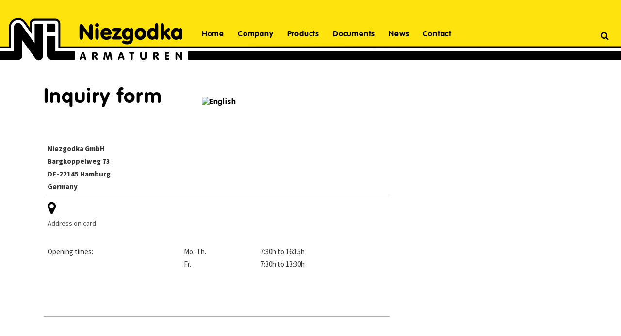

--- FILE ---
content_type: text/html; charset=UTF-8
request_url: https://www.niezgodka.de/inquiry-form/?lang=en
body_size: 17693
content:
	<!DOCTYPE html>
<html lang="en-US">
<head>
	<meta charset="UTF-8" />
<script type="text/javascript">
/* <![CDATA[ */
 var gform;gform||(document.addEventListener("gform_main_scripts_loaded",function(){gform.scriptsLoaded=!0}),window.addEventListener("DOMContentLoaded",function(){gform.domLoaded=!0}),gform={domLoaded:!1,scriptsLoaded:!1,initializeOnLoaded:function(o){gform.domLoaded&&gform.scriptsLoaded?o():!gform.domLoaded&&gform.scriptsLoaded?window.addEventListener("DOMContentLoaded",o):document.addEventListener("gform_main_scripts_loaded",o)},hooks:{action:{},filter:{}},addAction:function(o,n,r,t){gform.addHook("action",o,n,r,t)},addFilter:function(o,n,r,t){gform.addHook("filter",o,n,r,t)},doAction:function(o){gform.doHook("action",o,arguments)},applyFilters:function(o){return gform.doHook("filter",o,arguments)},removeAction:function(o,n){gform.removeHook("action",o,n)},removeFilter:function(o,n,r){gform.removeHook("filter",o,n,r)},addHook:function(o,n,r,t,i){null==gform.hooks[o][n]&&(gform.hooks[o][n]=[]);var e=gform.hooks[o][n];null==i&&(i=n+"_"+e.length),gform.hooks[o][n].push({tag:i,callable:r,priority:t=null==t?10:t})},doHook:function(n,o,r){var t;if(r=Array.prototype.slice.call(r,1),null!=gform.hooks[n][o]&&((o=gform.hooks[n][o]).sort(function(o,n){return o.priority-n.priority}),o.forEach(function(o){"function"!=typeof(t=o.callable)&&(t=window[t]),"action"==n?t.apply(null,r):r[0]=t.apply(null,r)})),"filter"==n)return r[0]},removeHook:function(o,n,t,i){var r;null!=gform.hooks[o][n]&&(r=(r=gform.hooks[o][n]).filter(function(o,n,r){return!!(null!=i&&i!=o.tag||null!=t&&t!=o.priority)}),gform.hooks[o][n]=r)}}); 
/* ]]> */
</script>

	
	<title>Inquiry form - Niezgodka Armaturen</title>

	
			
						<meta name="viewport" content="width=device-width,initial-scale=1,user-scalable=no">
		
	<link rel="profile" href="https://gmpg.org/xfn/11" />
	<link rel="pingback" href="https://www.niezgodka.de/xmlrpc.php" />
	<link rel="shortcut icon" type="image/x-icon" href="https://www.niezgodka.de/wp-content/blogs.dir/sites/207/2016/10/niezgodka-favicon-sw-2.png">
	<link rel="apple-touch-icon" href="https://www.niezgodka.de/wp-content/blogs.dir/sites/207/2016/10/niezgodka-favicon-sw-2.png"/>


	<!-- Global site tag (gtag.js) - Google Analytics -->
	<script async src="https://www.googletagmanager.com/gtag/js?id=G-SCYBGS1D03"></script>
	<script>
	  window.dataLayer = window.dataLayer || [];
	  function gtag(){dataLayer.push(arguments);}
	  gtag('js', new Date());

	  gtag('config', 'G-SCYBGS1D03');
	</script>



	<style>
#wpadminbar #wp-admin-bar-wccp_free_top_button .ab-icon:before {
	content: "\f160";
	color: #02CA02;
	top: 3px;
}
#wpadminbar #wp-admin-bar-wccp_free_top_button .ab-icon {
	transform: rotate(45deg);
}
</style>
<link href='//www.niezgodka.de/wp-content/uploads/omgf/omgf-stylesheet-321/omgf-stylesheet-321.css?ver=1663847652' rel='stylesheet' type='text/css'>
<meta name='robots' content='index, follow, max-image-preview:large, max-snippet:-1, max-video-preview:-1' />
<link rel="alternate" hreflang="en" href="https://www.niezgodka.de/inquiry-form/?lang=en" />
<link rel="alternate" hreflang="de" href="https://www.niezgodka.de/anfrageformulare/" />
<link rel="alternate" hreflang="x-default" href="https://www.niezgodka.de/anfrageformulare/" />

	<!-- This site is optimized with the Yoast SEO plugin v22.7 - https://yoast.com/wordpress/plugins/seo/ -->
	<link rel="canonical" href="https://www.niezgodka.de/inquiry-form/?lang=en" />
	<meta property="og:locale" content="en_US" />
	<meta property="og:type" content="article" />
	<meta property="og:title" content="Inquiry form - Niezgodka Armaturen" />
	<meta property="og:url" content="https://www.niezgodka.de/inquiry-form/?lang=en" />
	<meta property="og:site_name" content="Niezgodka Armaturen" />
	<meta property="article:modified_time" content="2019-04-04T05:02:40+00:00" />
	<meta name="twitter:label1" content="Est. reading time" />
	<meta name="twitter:data1" content="1 minute" />
	<script type="application/ld+json" class="yoast-schema-graph">{"@context":"https://schema.org","@graph":[{"@type":"WebPage","@id":"https://www.niezgodka.de/inquiry-form/?lang=en","url":"https://www.niezgodka.de/inquiry-form/?lang=en","name":"Inquiry form - Niezgodka Armaturen","isPartOf":{"@id":"https://www.niezgodka.de/#website"},"datePublished":"2017-09-06T09:24:16+00:00","dateModified":"2019-04-04T05:02:40+00:00","inLanguage":"en-US","potentialAction":[{"@type":"ReadAction","target":["https://www.niezgodka.de/inquiry-form/?lang=en"]}]},{"@type":"WebSite","@id":"https://www.niezgodka.de/#website","url":"https://www.niezgodka.de/","name":"Niezgodka Armaturen","description":"","potentialAction":[{"@type":"SearchAction","target":{"@type":"EntryPoint","urlTemplate":"https://www.niezgodka.de/?s={search_term_string}"},"query-input":"required name=search_term_string"}],"inLanguage":"en-US"}]}</script>
	<!-- / Yoast SEO plugin. -->



<link rel="alternate" type="application/rss+xml" title="Niezgodka Armaturen &raquo; Feed" href="https://www.niezgodka.de/feed/?lang=en" />
<link rel="alternate" type="application/rss+xml" title="Niezgodka Armaturen &raquo; Comments Feed" href="https://www.niezgodka.de/comments/feed/?lang=en" />
<script type="text/javascript">
/* <![CDATA[ */
window._wpemojiSettings = {"baseUrl":"https:\/\/s.w.org\/images\/core\/emoji\/15.0.3\/72x72\/","ext":".png","svgUrl":"https:\/\/s.w.org\/images\/core\/emoji\/15.0.3\/svg\/","svgExt":".svg","source":{"concatemoji":"https:\/\/www.niezgodka.de\/wp-includes\/js\/wp-emoji-release.min.js?ver=6.5.3"}};
/*! This file is auto-generated */
!function(i,n){var o,s,e;function c(e){try{var t={supportTests:e,timestamp:(new Date).valueOf()};sessionStorage.setItem(o,JSON.stringify(t))}catch(e){}}function p(e,t,n){e.clearRect(0,0,e.canvas.width,e.canvas.height),e.fillText(t,0,0);var t=new Uint32Array(e.getImageData(0,0,e.canvas.width,e.canvas.height).data),r=(e.clearRect(0,0,e.canvas.width,e.canvas.height),e.fillText(n,0,0),new Uint32Array(e.getImageData(0,0,e.canvas.width,e.canvas.height).data));return t.every(function(e,t){return e===r[t]})}function u(e,t,n){switch(t){case"flag":return n(e,"\ud83c\udff3\ufe0f\u200d\u26a7\ufe0f","\ud83c\udff3\ufe0f\u200b\u26a7\ufe0f")?!1:!n(e,"\ud83c\uddfa\ud83c\uddf3","\ud83c\uddfa\u200b\ud83c\uddf3")&&!n(e,"\ud83c\udff4\udb40\udc67\udb40\udc62\udb40\udc65\udb40\udc6e\udb40\udc67\udb40\udc7f","\ud83c\udff4\u200b\udb40\udc67\u200b\udb40\udc62\u200b\udb40\udc65\u200b\udb40\udc6e\u200b\udb40\udc67\u200b\udb40\udc7f");case"emoji":return!n(e,"\ud83d\udc26\u200d\u2b1b","\ud83d\udc26\u200b\u2b1b")}return!1}function f(e,t,n){var r="undefined"!=typeof WorkerGlobalScope&&self instanceof WorkerGlobalScope?new OffscreenCanvas(300,150):i.createElement("canvas"),a=r.getContext("2d",{willReadFrequently:!0}),o=(a.textBaseline="top",a.font="600 32px Arial",{});return e.forEach(function(e){o[e]=t(a,e,n)}),o}function t(e){var t=i.createElement("script");t.src=e,t.defer=!0,i.head.appendChild(t)}"undefined"!=typeof Promise&&(o="wpEmojiSettingsSupports",s=["flag","emoji"],n.supports={everything:!0,everythingExceptFlag:!0},e=new Promise(function(e){i.addEventListener("DOMContentLoaded",e,{once:!0})}),new Promise(function(t){var n=function(){try{var e=JSON.parse(sessionStorage.getItem(o));if("object"==typeof e&&"number"==typeof e.timestamp&&(new Date).valueOf()<e.timestamp+604800&&"object"==typeof e.supportTests)return e.supportTests}catch(e){}return null}();if(!n){if("undefined"!=typeof Worker&&"undefined"!=typeof OffscreenCanvas&&"undefined"!=typeof URL&&URL.createObjectURL&&"undefined"!=typeof Blob)try{var e="postMessage("+f.toString()+"("+[JSON.stringify(s),u.toString(),p.toString()].join(",")+"));",r=new Blob([e],{type:"text/javascript"}),a=new Worker(URL.createObjectURL(r),{name:"wpTestEmojiSupports"});return void(a.onmessage=function(e){c(n=e.data),a.terminate(),t(n)})}catch(e){}c(n=f(s,u,p))}t(n)}).then(function(e){for(var t in e)n.supports[t]=e[t],n.supports.everything=n.supports.everything&&n.supports[t],"flag"!==t&&(n.supports.everythingExceptFlag=n.supports.everythingExceptFlag&&n.supports[t]);n.supports.everythingExceptFlag=n.supports.everythingExceptFlag&&!n.supports.flag,n.DOMReady=!1,n.readyCallback=function(){n.DOMReady=!0}}).then(function(){return e}).then(function(){var e;n.supports.everything||(n.readyCallback(),(e=n.source||{}).concatemoji?t(e.concatemoji):e.wpemoji&&e.twemoji&&(t(e.twemoji),t(e.wpemoji)))}))}((window,document),window._wpemojiSettings);
/* ]]> */
</script>
<link rel='stylesheet' id='layerslider-css' href='https://www.niezgodka.de/wp-content/plugins/LayerSlider/static/layerslider/css/layerslider.css?ver=6.8.4' type='text/css' media='all' />
<link rel='stylesheet' id='ls-google-fonts-css' href='//www.niezgodka.de/wp-content/uploads/omgf/ls-google-fonts/ls-google-fonts.css?ver=1663847652' type='text/css' media='all' />
<style id='wp-emoji-styles-inline-css' type='text/css'>

	img.wp-smiley, img.emoji {
		display: inline !important;
		border: none !important;
		box-shadow: none !important;
		height: 1em !important;
		width: 1em !important;
		margin: 0 0.07em !important;
		vertical-align: -0.1em !important;
		background: none !important;
		padding: 0 !important;
	}
</style>
<link rel='stylesheet' id='wp-block-library-css' href='https://www.niezgodka.de/wp-includes/css/dist/block-library/style.min.css?ver=6.5.3' type='text/css' media='all' />
<style id='classic-theme-styles-inline-css' type='text/css'>
/*! This file is auto-generated */
.wp-block-button__link{color:#fff;background-color:#32373c;border-radius:9999px;box-shadow:none;text-decoration:none;padding:calc(.667em + 2px) calc(1.333em + 2px);font-size:1.125em}.wp-block-file__button{background:#32373c;color:#fff;text-decoration:none}
</style>
<style id='global-styles-inline-css' type='text/css'>
body{--wp--preset--color--black: #000000;--wp--preset--color--cyan-bluish-gray: #abb8c3;--wp--preset--color--white: #ffffff;--wp--preset--color--pale-pink: #f78da7;--wp--preset--color--vivid-red: #cf2e2e;--wp--preset--color--luminous-vivid-orange: #ff6900;--wp--preset--color--luminous-vivid-amber: #fcb900;--wp--preset--color--light-green-cyan: #7bdcb5;--wp--preset--color--vivid-green-cyan: #00d084;--wp--preset--color--pale-cyan-blue: #8ed1fc;--wp--preset--color--vivid-cyan-blue: #0693e3;--wp--preset--color--vivid-purple: #9b51e0;--wp--preset--gradient--vivid-cyan-blue-to-vivid-purple: linear-gradient(135deg,rgba(6,147,227,1) 0%,rgb(155,81,224) 100%);--wp--preset--gradient--light-green-cyan-to-vivid-green-cyan: linear-gradient(135deg,rgb(122,220,180) 0%,rgb(0,208,130) 100%);--wp--preset--gradient--luminous-vivid-amber-to-luminous-vivid-orange: linear-gradient(135deg,rgba(252,185,0,1) 0%,rgba(255,105,0,1) 100%);--wp--preset--gradient--luminous-vivid-orange-to-vivid-red: linear-gradient(135deg,rgba(255,105,0,1) 0%,rgb(207,46,46) 100%);--wp--preset--gradient--very-light-gray-to-cyan-bluish-gray: linear-gradient(135deg,rgb(238,238,238) 0%,rgb(169,184,195) 100%);--wp--preset--gradient--cool-to-warm-spectrum: linear-gradient(135deg,rgb(74,234,220) 0%,rgb(151,120,209) 20%,rgb(207,42,186) 40%,rgb(238,44,130) 60%,rgb(251,105,98) 80%,rgb(254,248,76) 100%);--wp--preset--gradient--blush-light-purple: linear-gradient(135deg,rgb(255,206,236) 0%,rgb(152,150,240) 100%);--wp--preset--gradient--blush-bordeaux: linear-gradient(135deg,rgb(254,205,165) 0%,rgb(254,45,45) 50%,rgb(107,0,62) 100%);--wp--preset--gradient--luminous-dusk: linear-gradient(135deg,rgb(255,203,112) 0%,rgb(199,81,192) 50%,rgb(65,88,208) 100%);--wp--preset--gradient--pale-ocean: linear-gradient(135deg,rgb(255,245,203) 0%,rgb(182,227,212) 50%,rgb(51,167,181) 100%);--wp--preset--gradient--electric-grass: linear-gradient(135deg,rgb(202,248,128) 0%,rgb(113,206,126) 100%);--wp--preset--gradient--midnight: linear-gradient(135deg,rgb(2,3,129) 0%,rgb(40,116,252) 100%);--wp--preset--font-size--small: 13px;--wp--preset--font-size--medium: 20px;--wp--preset--font-size--large: 36px;--wp--preset--font-size--x-large: 42px;--wp--preset--spacing--20: 0.44rem;--wp--preset--spacing--30: 0.67rem;--wp--preset--spacing--40: 1rem;--wp--preset--spacing--50: 1.5rem;--wp--preset--spacing--60: 2.25rem;--wp--preset--spacing--70: 3.38rem;--wp--preset--spacing--80: 5.06rem;--wp--preset--shadow--natural: 6px 6px 9px rgba(0, 0, 0, 0.2);--wp--preset--shadow--deep: 12px 12px 50px rgba(0, 0, 0, 0.4);--wp--preset--shadow--sharp: 6px 6px 0px rgba(0, 0, 0, 0.2);--wp--preset--shadow--outlined: 6px 6px 0px -3px rgba(255, 255, 255, 1), 6px 6px rgba(0, 0, 0, 1);--wp--preset--shadow--crisp: 6px 6px 0px rgba(0, 0, 0, 1);}:where(.is-layout-flex){gap: 0.5em;}:where(.is-layout-grid){gap: 0.5em;}body .is-layout-flex{display: flex;}body .is-layout-flex{flex-wrap: wrap;align-items: center;}body .is-layout-flex > *{margin: 0;}body .is-layout-grid{display: grid;}body .is-layout-grid > *{margin: 0;}:where(.wp-block-columns.is-layout-flex){gap: 2em;}:where(.wp-block-columns.is-layout-grid){gap: 2em;}:where(.wp-block-post-template.is-layout-flex){gap: 1.25em;}:where(.wp-block-post-template.is-layout-grid){gap: 1.25em;}.has-black-color{color: var(--wp--preset--color--black) !important;}.has-cyan-bluish-gray-color{color: var(--wp--preset--color--cyan-bluish-gray) !important;}.has-white-color{color: var(--wp--preset--color--white) !important;}.has-pale-pink-color{color: var(--wp--preset--color--pale-pink) !important;}.has-vivid-red-color{color: var(--wp--preset--color--vivid-red) !important;}.has-luminous-vivid-orange-color{color: var(--wp--preset--color--luminous-vivid-orange) !important;}.has-luminous-vivid-amber-color{color: var(--wp--preset--color--luminous-vivid-amber) !important;}.has-light-green-cyan-color{color: var(--wp--preset--color--light-green-cyan) !important;}.has-vivid-green-cyan-color{color: var(--wp--preset--color--vivid-green-cyan) !important;}.has-pale-cyan-blue-color{color: var(--wp--preset--color--pale-cyan-blue) !important;}.has-vivid-cyan-blue-color{color: var(--wp--preset--color--vivid-cyan-blue) !important;}.has-vivid-purple-color{color: var(--wp--preset--color--vivid-purple) !important;}.has-black-background-color{background-color: var(--wp--preset--color--black) !important;}.has-cyan-bluish-gray-background-color{background-color: var(--wp--preset--color--cyan-bluish-gray) !important;}.has-white-background-color{background-color: var(--wp--preset--color--white) !important;}.has-pale-pink-background-color{background-color: var(--wp--preset--color--pale-pink) !important;}.has-vivid-red-background-color{background-color: var(--wp--preset--color--vivid-red) !important;}.has-luminous-vivid-orange-background-color{background-color: var(--wp--preset--color--luminous-vivid-orange) !important;}.has-luminous-vivid-amber-background-color{background-color: var(--wp--preset--color--luminous-vivid-amber) !important;}.has-light-green-cyan-background-color{background-color: var(--wp--preset--color--light-green-cyan) !important;}.has-vivid-green-cyan-background-color{background-color: var(--wp--preset--color--vivid-green-cyan) !important;}.has-pale-cyan-blue-background-color{background-color: var(--wp--preset--color--pale-cyan-blue) !important;}.has-vivid-cyan-blue-background-color{background-color: var(--wp--preset--color--vivid-cyan-blue) !important;}.has-vivid-purple-background-color{background-color: var(--wp--preset--color--vivid-purple) !important;}.has-black-border-color{border-color: var(--wp--preset--color--black) !important;}.has-cyan-bluish-gray-border-color{border-color: var(--wp--preset--color--cyan-bluish-gray) !important;}.has-white-border-color{border-color: var(--wp--preset--color--white) !important;}.has-pale-pink-border-color{border-color: var(--wp--preset--color--pale-pink) !important;}.has-vivid-red-border-color{border-color: var(--wp--preset--color--vivid-red) !important;}.has-luminous-vivid-orange-border-color{border-color: var(--wp--preset--color--luminous-vivid-orange) !important;}.has-luminous-vivid-amber-border-color{border-color: var(--wp--preset--color--luminous-vivid-amber) !important;}.has-light-green-cyan-border-color{border-color: var(--wp--preset--color--light-green-cyan) !important;}.has-vivid-green-cyan-border-color{border-color: var(--wp--preset--color--vivid-green-cyan) !important;}.has-pale-cyan-blue-border-color{border-color: var(--wp--preset--color--pale-cyan-blue) !important;}.has-vivid-cyan-blue-border-color{border-color: var(--wp--preset--color--vivid-cyan-blue) !important;}.has-vivid-purple-border-color{border-color: var(--wp--preset--color--vivid-purple) !important;}.has-vivid-cyan-blue-to-vivid-purple-gradient-background{background: var(--wp--preset--gradient--vivid-cyan-blue-to-vivid-purple) !important;}.has-light-green-cyan-to-vivid-green-cyan-gradient-background{background: var(--wp--preset--gradient--light-green-cyan-to-vivid-green-cyan) !important;}.has-luminous-vivid-amber-to-luminous-vivid-orange-gradient-background{background: var(--wp--preset--gradient--luminous-vivid-amber-to-luminous-vivid-orange) !important;}.has-luminous-vivid-orange-to-vivid-red-gradient-background{background: var(--wp--preset--gradient--luminous-vivid-orange-to-vivid-red) !important;}.has-very-light-gray-to-cyan-bluish-gray-gradient-background{background: var(--wp--preset--gradient--very-light-gray-to-cyan-bluish-gray) !important;}.has-cool-to-warm-spectrum-gradient-background{background: var(--wp--preset--gradient--cool-to-warm-spectrum) !important;}.has-blush-light-purple-gradient-background{background: var(--wp--preset--gradient--blush-light-purple) !important;}.has-blush-bordeaux-gradient-background{background: var(--wp--preset--gradient--blush-bordeaux) !important;}.has-luminous-dusk-gradient-background{background: var(--wp--preset--gradient--luminous-dusk) !important;}.has-pale-ocean-gradient-background{background: var(--wp--preset--gradient--pale-ocean) !important;}.has-electric-grass-gradient-background{background: var(--wp--preset--gradient--electric-grass) !important;}.has-midnight-gradient-background{background: var(--wp--preset--gradient--midnight) !important;}.has-small-font-size{font-size: var(--wp--preset--font-size--small) !important;}.has-medium-font-size{font-size: var(--wp--preset--font-size--medium) !important;}.has-large-font-size{font-size: var(--wp--preset--font-size--large) !important;}.has-x-large-font-size{font-size: var(--wp--preset--font-size--x-large) !important;}
.wp-block-navigation a:where(:not(.wp-element-button)){color: inherit;}
:where(.wp-block-post-template.is-layout-flex){gap: 1.25em;}:where(.wp-block-post-template.is-layout-grid){gap: 1.25em;}
:where(.wp-block-columns.is-layout-flex){gap: 2em;}:where(.wp-block-columns.is-layout-grid){gap: 2em;}
.wp-block-pullquote{font-size: 1.5em;line-height: 1.6;}
</style>
<link rel='stylesheet' id='worldcountries-html5-map-style-css' href='https://www.niezgodka.de/wp-content/plugins/worldcountrieshtmlmap/static/css/map.css?ver=6.5.3' type='text/css' media='all' />
<link rel='stylesheet' id='wpml-legacy-dropdown-0-css' href='//www.niezgodka.de/wp-content/plugins/sitepress-multilingual-cms/templates/language-switchers/legacy-dropdown/style.min.css?ver=1' type='text/css' media='all' />
<style id='wpml-legacy-dropdown-0-inline-css' type='text/css'>
.wpml-ls-statics-shortcode_actions{background-color:#eeeeee;}.wpml-ls-statics-shortcode_actions, .wpml-ls-statics-shortcode_actions .wpml-ls-sub-menu, .wpml-ls-statics-shortcode_actions a {border-color:#cdcdcd;}.wpml-ls-statics-shortcode_actions a {color:#444444;background-color:#ffffff;}.wpml-ls-statics-shortcode_actions a:hover,.wpml-ls-statics-shortcode_actions a:focus {color:#000000;background-color:#eeeeee;}.wpml-ls-statics-shortcode_actions .wpml-ls-current-language>a {color:#444444;background-color:#ffffff;}.wpml-ls-statics-shortcode_actions .wpml-ls-current-language:hover>a, .wpml-ls-statics-shortcode_actions .wpml-ls-current-language>a:focus {color:#000000;background-color:#eeeeee;}
</style>
<link rel='stylesheet' id='wpml-menu-item-0-css' href='//www.niezgodka.de/wp-content/plugins/sitepress-multilingual-cms/templates/language-switchers/menu-item/style.min.css?ver=1' type='text/css' media='all' />
<link rel='stylesheet' id='default_style-css' href='https://www.niezgodka.de/wp-content/themes/bridge/style.css?ver=6.5.3' type='text/css' media='all' />
<link rel='stylesheet' id='qode_font_awesome-css' href='https://www.niezgodka.de/wp-content/themes/bridge/css/font-awesome/css/font-awesome.min.css?ver=6.5.3' type='text/css' media='all' />
<link rel='stylesheet' id='qode_font_elegant-css' href='https://www.niezgodka.de/wp-content/themes/bridge/css/elegant-icons/style.min.css?ver=6.5.3' type='text/css' media='all' />
<link rel='stylesheet' id='qode_linea_icons-css' href='https://www.niezgodka.de/wp-content/themes/bridge/css/linea-icons/style.css?ver=6.5.3' type='text/css' media='all' />
<link rel='stylesheet' id='stylesheet-css' href='https://www.niezgodka.de/wp-content/themes/bridge/css/stylesheet.min.css?ver=6.5.3' type='text/css' media='all' />
<link rel='stylesheet' id='qode_print-css' href='https://www.niezgodka.de/wp-content/themes/bridge/css/print.css?ver=6.5.3' type='text/css' media='all' />
<link rel='stylesheet' id='mac_stylesheet-css' href='https://www.niezgodka.de/wp-content/themes/bridge/css/mac_stylesheet.css?ver=6.5.3' type='text/css' media='all' />
<link rel='stylesheet' id='webkit-css' href='https://www.niezgodka.de/wp-content/themes/bridge/css/webkit_stylesheet.css?ver=6.5.3' type='text/css' media='all' />
<link rel='stylesheet' id='style_dynamic-css' href='https://www.niezgodka.de/wp-content/themes/bridge/css/style_dynamic.php?ver=6.5.3' type='text/css' media='all' />
<link rel='stylesheet' id='responsive-css' href='https://www.niezgodka.de/wp-content/themes/bridge/css/responsive.min.css?ver=6.5.3' type='text/css' media='all' />
<link rel='stylesheet' id='style_dynamic_responsive-css' href='https://www.niezgodka.de/wp-content/themes/bridge/css/style_dynamic_responsive.php?ver=6.5.3' type='text/css' media='all' />
<link rel='stylesheet' id='js_composer_front-css' href='https://www.niezgodka.de/wp-content/plugins/js_composer_bridge_2020/assets/css/js_composer.min.css?ver=6.4.2' type='text/css' media='all' />
<link rel='stylesheet' id='custom_css-css' href='https://www.niezgodka.de/wp-content/themes/bridge/css/custom_css.php?ver=6.5.3' type='text/css' media='all' />
<link rel='stylesheet' id='tablepress-default-css' href='https://www.niezgodka.de/wp-content/blogs.dir/sites/207/tablepress-combined.min.css?ver=215' type='text/css' media='all' />
<link rel='stylesheet' id='childstyle-css' href='https://www.niezgodka.de/wp-content/themes/bridge-niezgodka/style.css?ver=6.5.3' type='text/css' media='all' />
<link rel='stylesheet' id='gforms_reset_css-css' href='https://www.niezgodka.de/wp-content/plugins/gravityforms/legacy/css/formreset.min.css?ver=2.8.12.1' type='text/css' media='all' />
<link rel='stylesheet' id='gforms_formsmain_css-css' href='https://www.niezgodka.de/wp-content/plugins/gravityforms/legacy/css/formsmain.min.css?ver=2.8.12.1' type='text/css' media='all' />
<link rel='stylesheet' id='gforms_ready_class_css-css' href='https://www.niezgodka.de/wp-content/plugins/gravityforms/legacy/css/readyclass.min.css?ver=2.8.12.1' type='text/css' media='all' />
<link rel='stylesheet' id='gforms_browsers_css-css' href='https://www.niezgodka.de/wp-content/plugins/gravityforms/legacy/css/browsers.min.css?ver=2.8.12.1' type='text/css' media='all' />
<script type="text/javascript" id="layerslider-greensock-js-extra">
/* <![CDATA[ */
var LS_Meta = {"v":"6.8.4"};
/* ]]> */
</script>
<script type="text/javascript" src="https://www.niezgodka.de/wp-content/plugins/LayerSlider/static/layerslider/js/greensock.js?ver=1.19.0" id="layerslider-greensock-js"></script>
<script type="text/javascript" src="https://www.niezgodka.de/wp-includes/js/jquery/jquery.min.js?ver=3.7.1" id="jquery-core-js"></script>
<script type="text/javascript" src="https://www.niezgodka.de/wp-includes/js/jquery/jquery-migrate.min.js?ver=3.4.1" id="jquery-migrate-js"></script>
<script type="text/javascript" src="https://www.niezgodka.de/wp-content/plugins/LayerSlider/static/layerslider/js/layerslider.kreaturamedia.jquery.js?ver=6.8.4" id="layerslider-js"></script>
<script type="text/javascript" src="https://www.niezgodka.de/wp-content/plugins/LayerSlider/static/layerslider/js/layerslider.transitions.js?ver=6.8.4" id="layerslider-transitions-js"></script>
<script type="text/javascript" src="https://www.niezgodka.de/wp-content/plugins/worldcountrieshtmlmap/static/js/jquery.nicescroll.js?ver=6.5.3" id="worldcountries-html5-map-nicescroll-js"></script>
<script type="text/javascript" src="//www.niezgodka.de/wp-content/plugins/sitepress-multilingual-cms/templates/language-switchers/legacy-dropdown/script.min.js?ver=1" id="wpml-legacy-dropdown-0-js"></script>
<script type="text/javascript" defer='defer' src="https://www.niezgodka.de/wp-content/plugins/gravityforms/js/jquery.json.min.js?ver=2.8.12.1" id="gform_json-js"></script>
<script type="text/javascript" id="gform_gravityforms-js-extra">
/* <![CDATA[ */
var gf_global = {"gf_currency_config":{"name":"Euro","symbol_left":"","symbol_right":"&#8364;","symbol_padding":" ","thousand_separator":".","decimal_separator":",","decimals":2,"code":"EUR"},"base_url":"https:\/\/www.niezgodka.de\/wp-content\/plugins\/gravityforms","number_formats":[],"spinnerUrl":"https:\/\/www.niezgodka.de\/wp-content\/plugins\/gravityforms\/images\/spinner.svg","version_hash":"e51abcbcb6422f20ab5a0d40fe183a87","strings":{"newRowAdded":"New row added.","rowRemoved":"Row removed","formSaved":"The form has been saved.  The content contains the link to return and complete the form."}};
var gform_i18n = {"datepicker":{"days":{"monday":"Mo","tuesday":"Tu","wednesday":"We","thursday":"Th","friday":"Fr","saturday":"Sa","sunday":"Su"},"months":{"january":"January","february":"February","march":"March","april":"April","may":"May","june":"June","july":"July","august":"August","september":"September","october":"October","november":"November","december":"December"},"firstDay":1,"iconText":"Select date"}};
var gf_legacy_multi = {"17":"1"};
var gform_gravityforms = {"strings":{"invalid_file_extension":"This type of file is not allowed. Must be one of the following:","delete_file":"Delete this file","in_progress":"in progress","file_exceeds_limit":"File exceeds size limit","illegal_extension":"This type of file is not allowed.","max_reached":"Maximum number of files reached","unknown_error":"There was a problem while saving the file on the server","currently_uploading":"Please wait for the uploading to complete","cancel":"Cancel","cancel_upload":"Cancel this upload","cancelled":"Cancelled"},"vars":{"images_url":"https:\/\/www.niezgodka.de\/wp-content\/plugins\/gravityforms\/images"}};
/* ]]> */
</script>
<script type="text/javascript" id="gform_gravityforms-js-before">
/* <![CDATA[ */

/* ]]> */
</script>
<script type="text/javascript" defer='defer' src="https://www.niezgodka.de/wp-content/plugins/gravityforms/js/gravityforms.min.js?ver=2.8.12.1" id="gform_gravityforms-js"></script>
<script type="text/javascript" id="gform_conditional_logic-js-extra">
/* <![CDATA[ */
var gf_legacy = {"is_legacy":"1"};
/* ]]> */
</script>
<script type="text/javascript" defer='defer' src="https://www.niezgodka.de/wp-content/plugins/gravityforms/js/conditional_logic.min.js?ver=2.8.12.1" id="gform_conditional_logic-js"></script>
<script type="text/javascript" defer='defer' src="https://www.niezgodka.de/wp-content/plugins/gravityforms/assets/js/dist/utils.min.js?ver=50c7bea9c2320e16728e44ae9fde5f26" id="gform_gravityforms_utils-js"></script>
<meta name="generator" content="Powered by LayerSlider 6.8.4 - Multi-Purpose, Responsive, Parallax, Mobile-Friendly Slider Plugin for WordPress." />
<!-- LayerSlider updates and docs at: https://layerslider.kreaturamedia.com -->
<link rel="https://api.w.org/" href="https://www.niezgodka.de/wp-json/" /><link rel="alternate" type="application/json" href="https://www.niezgodka.de/wp-json/wp/v2/pages/23817" /><link rel="EditURI" type="application/rsd+xml" title="RSD" href="https://www.niezgodka.de/xmlrpc.php?rsd" />
<meta name="generator" content="WordPress 6.5.3" />
<link rel='shortlink' href='https://www.niezgodka.de/?p=23817&#038;lang=en' />
<link rel="alternate" type="application/json+oembed" href="https://www.niezgodka.de/wp-json/oembed/1.0/embed?url=https%3A%2F%2Fwww.niezgodka.de%2Finquiry-form%2F%3Flang%3Den" />
<link rel="alternate" type="text/xml+oembed" href="https://www.niezgodka.de/wp-json/oembed/1.0/embed?url=https%3A%2F%2Fwww.niezgodka.de%2Finquiry-form%2F%3Flang%3Den&#038;format=xml" />
<meta name="generator" content="WPML ver:4.5.14 stt:1,3;" />
<script id="wpcp_disable_Right_Click" type="text/javascript">
document.ondragstart = function() { return false;}
	function nocontext(e) {
	   return false;
	}
	document.oncontextmenu = nocontext;
</script>
<meta name="generator" content="Powered by WPBakery Page Builder - drag and drop page builder for WordPress."/>
<link rel="icon" href="https://www.niezgodka.de/wp-content/blogs.dir/sites/207/2016/10/niezgodka-favicon-sw-2-150x150.png" sizes="32x32" />
<link rel="icon" href="https://www.niezgodka.de/wp-content/blogs.dir/sites/207/2016/10/niezgodka-favicon-sw-2-300x300.png" sizes="192x192" />
<link rel="apple-touch-icon" href="https://www.niezgodka.de/wp-content/blogs.dir/sites/207/2016/10/niezgodka-favicon-sw-2-300x300.png" />
<meta name="msapplication-TileImage" content="https://www.niezgodka.de/wp-content/blogs.dir/sites/207/2016/10/niezgodka-favicon-sw-2-300x300.png" />
<style type="text/css" data-type="vc_shortcodes-custom-css">.vc_custom_1479736241889{padding-bottom: 60px !important;}.vc_custom_1477560104360{padding-top: 60px !important;padding-bottom: 120px !important;}</style><noscript><style> .wpb_animate_when_almost_visible { opacity: 1; }</style></noscript>

</head>

<body class="page-template-default page page-id-23817 none   vertical_menu_transparency vertical_menu_transparency_on qode-title-hidden qode_popup_menu_text_scaledown vss_responsive_adv transparent_content qode-child-theme-ver-1.0.0 qode-theme-ver-24.3 wpb-js-composer js-comp-ver-6.4.2 vc_responsive" itemscope itemtype="http://schema.org/WebPage">

						<div class="wrapper">
	<div class="wrapper_inner">
	<!-- Google Analytics start -->
		<!-- Google Analytics end -->

	


<header class=" scroll_header_top_area  stick scrolled_not_transparent page_header">
    <div class="header_inner clearfix">

		
					<form role="search" id="searchform" action="https://www.niezgodka.de/?lang=en" class="qode_search_form" method="get">
				
                <i class="qode_icon_font_awesome fa fa-search qode_icon_in_search" ></i>				<input type="text" placeholder="Hier Suchtext eingeben" name="s" class="qode_search_field" autocomplete="off" />
				<input type="submit" value="Search" />

				<div class="qode_search_close">
					<a href="#">
                        <i class="qode_icon_font_awesome fa fa-times qode_icon_in_search" ></i>					</a>
				</div>
							</form>
				
		<div class="header_top_bottom_holder">
		<div class="header_bottom clearfix" style=' background-color:rgba(255, 255, 255, 1);' >
		                    					<div class="header_inner_left">
                        													<div class="mobile_menu_button">
                                <span>
                                    <i class="qode_icon_font_awesome fa fa-bars " ></i>                                </span>
                            </div>
												<div class="logo_wrapper">
                            							<div class="q_logo">
								<a itemprop="url" href="https://www.niezgodka.de/?lang=en">
									<img itemprop="image" class="normal" src="https://www.niezgodka.de/wp-content/themes/bridge/img/logo.png" alt="Logo"/>
									<img itemprop="image" class="light" src="https://www.niezgodka.de/wp-content/blogs.dir/sites/207/2016/10/niezgodka-logo-100.png" alt="Logo"/>
									<img itemprop="image" class="dark" src="https://www.niezgodka.de/wp-content/themes/bridge/img/logo_black.png" alt="Logo"/>
									<img itemprop="image" class="sticky" src="https://www.niezgodka.de/wp-content/blogs.dir/sites/207/2016/10/niezgodka-logo-100.png" alt="Logo"/>
									<img itemprop="image" class="mobile" src="https://www.niezgodka.de/wp-content/blogs.dir/sites/207/2016/10/niezgodka-logo-100.png" alt="Logo"/>
																	</a>
							</div>
                            						</div>
                                                					</div>
                    					                                                							<div class="header_inner_right">
                                <div class="side_menu_button_wrapper right">
																		                                    <div class="side_menu_button">
									
																					<a class="search_button search_slides_from_window_top normal" href="javascript:void(0)">
                                                <i class="qode_icon_font_awesome fa fa-search " ></i>											</a>
								
																					                                                                                                                    </div>
                                </div>
							</div>
												
						
						<nav class="main_menu drop_down center">
						<ul id="menu-main-navigation-niezgodka-en" class=""><li id="nav-menu-item-29147" class="menu-item menu-item-type-post_type menu-item-object-page menu-item-home  narrow"><a href="https://www.niezgodka.de/?lang=en" class=""><i class="menu_icon blank fa"></i><span>Home</span><span class="plus"></span></a></li>
<li id="nav-menu-item-23485" class="menu-item menu-item-type-post_type menu-item-object-page menu-item-has-children  has_sub narrow"><a href="https://www.niezgodka.de/niezgodka-50-jahre/about-us/?lang=en" class=""><i class="menu_icon blank fa"></i><span>Company</span><span class="plus"></span></a>
<div class="second"><div class="inner"><ul>
	<li id="nav-menu-item-23487" class="menu-item menu-item-type-post_type menu-item-object-page "><a href="https://www.niezgodka.de/niezgodka-50-jahre/about-us/?lang=en" class=""><i class="menu_icon blank fa"></i><span>About us</span><span class="plus"></span></a></li>
	<li id="nav-menu-item-23496" class="menu-item menu-item-type-post_type menu-item-object-page "><a href="https://www.niezgodka.de/niezgodka-employees/?lang=en" class=""><i class="menu_icon blank fa"></i><span>Our employees</span><span class="plus"></span></a></li>
	<li id="nav-menu-item-23502" class="menu-item menu-item-type-post_type menu-item-object-page "><a href="https://www.niezgodka.de/niezgodka-50-jahre/?lang=en" class=""><i class="menu_icon blank fa"></i><span>50 years of Niezgodka</span><span class="plus"></span></a></li>
	<li id="nav-menu-item-23513" class="menu-item menu-item-type-post_type menu-item-object-page "><a href="https://www.niezgodka.de/company-history/?lang=en" class=""><i class="menu_icon blank fa"></i><span>Company history</span><span class="plus"></span></a></li>
	<li id="nav-menu-item-23524" class="menu-item menu-item-type-post_type menu-item-object-page "><a href="https://www.niezgodka.de/tour-of-the-company/?lang=en" class=""><i class="menu_icon blank fa"></i><span>Tour of the company</span><span class="plus"></span></a></li>
</ul></div></div>
</li>
<li id="nav-menu-item-23538" class="menu-item menu-item-type-post_type menu-item-object-page current-menu-ancestor current-menu-parent current_page_parent current_page_ancestor menu-item-has-children active has_sub wide"><a href="https://www.niezgodka.de/products/?lang=en" class=" current "><i class="menu_icon blank fa"></i><span>Products</span><span class="plus"></span></a>
<div class="second"><div class="inner"><ul>
	<li id="nav-menu-item-23739" class="menu-item menu-item-type-post_type menu-item-object-page "><a href="https://www.niezgodka.de/products/?lang=en" class=""><i class="menu_icon blank fa"></i><span>Products Overview</span><span class="plus"></span></a></li>
	<li id="nav-menu-item-23742" class="menu-item menu-item-type-post_type menu-item-object-portfolio_page "><a href="https://www.niezgodka.de/portfolio_page/003-thread-safety-relief-valves-right-angle/?lang=en" class=""><i class="menu_icon blank fa"></i><span>Thread Safety- / Relief-Valves, right angle</span><span class="plus"></span></a></li>
	<li id="nav-menu-item-23743" class="menu-item menu-item-type-post_type menu-item-object-portfolio_page "><a href="https://www.niezgodka.de/portfolio_page/004-flange-safety-relief-valves-right-angle/?lang=en" class=""><i class="menu_icon blank fa"></i><span>Flange Safety- / Relief-Valves, right angle</span><span class="plus"></span></a></li>
	<li id="nav-menu-item-23744" class="menu-item menu-item-type-post_type menu-item-object-portfolio_page "><a href="https://www.niezgodka.de/portfolio_page/005-safety-relief-valves-food-pharmacy/?lang=en" class=""><i class="menu_icon blank fa"></i><span>Safety- / Relief-Valves, food &#8211; pharmacy &#8211; design</span><span class="plus"></span></a></li>
	<li id="nav-menu-item-23745" class="menu-item menu-item-type-post_type menu-item-object-portfolio_page "><a href="https://www.niezgodka.de/portfolio_page/006-open-discharge-afety-relief-valves-with-screwed-inlet/?lang=en" class=""><i class="menu_icon blank fa"></i><span>Open discharge Safety- / Relief-Valves with screwed inlet</span><span class="plus"></span></a></li>
	<li id="nav-menu-item-23746" class="menu-item menu-item-type-post_type menu-item-object-portfolio_page "><a href="https://www.niezgodka.de/portfolio_page/007-flange-safety-flange-relief-valves-var-constructions/?lang=en" class=""><i class="menu_icon blank fa"></i><span>Flange Safety- / Flange Relief-Valves, var. constructions</span><span class="plus"></span></a></li>
	<li id="nav-menu-item-23747" class="menu-item menu-item-type-post_type menu-item-object-portfolio_page "><a href="https://www.niezgodka.de/portfolio_page/008-pressure-reducing-valves/?lang=en" class=""><i class="menu_icon blank fa"></i><span>Pressure Reducing Valves</span><span class="plus"></span></a></li>
	<li id="nav-menu-item-23872" class="menu-item menu-item-type-post_type menu-item-object-portfolio_page "><a href="https://www.niezgodka.de/portfolio_page/009-pressure-reducing-valve-food-pharmacy-design/?lang=en" class=""><i class="menu_icon blank fa"></i><span>Pressure Reducing Valves, food &#8211; pharmacy &#8211; design</span><span class="plus"></span></a></li>
	<li id="nav-menu-item-23750" class="menu-item menu-item-type-custom menu-item-object-custom "><a href="/portfolio_page/010-initial-pressure-controller/?lang=en" class=""><i class="menu_icon blank fa"></i><span>Initial Pressure Controller</span><span class="plus"></span></a></li>
	<li id="nav-menu-item-23862" class="menu-item menu-item-type-post_type menu-item-object-portfolio_page "><a href="https://www.niezgodka.de/portfolio_page/011-initial-pressure-controller-food-pharmacy-design/?lang=en" class=""><i class="menu_icon blank fa"></i><span>Initial Pressure Controller, food – pharmacy – design</span><span class="plus"></span></a></li>
	<li id="nav-menu-item-23754" class="menu-item menu-item-type-post_type menu-item-object-portfolio_page "><a href="https://www.niezgodka.de/portfolio_page/012-vacuum-relief-valve-vacuum-and-relief-valves/?lang=en" class=""><i class="menu_icon blank fa"></i><span>Vacuum Relief Valves / Vacuum and Relief Valves</span><span class="plus"></span></a></li>
	<li id="nav-menu-item-27722" class="menu-item menu-item-type-custom menu-item-object-custom "><a href="https://www.niezgodka.de/portfolio_page/014-flange-safety-relief-valves-api-526/?lang=en" class=""><i class="menu_icon blank fa"></i><span>Flange Safety Relief Valve API 526</span><span class="plus"></span></a></li>
	<li id="nav-menu-item-23756" class="menu-item menu-item-type-custom menu-item-object-custom current-menu-item "><a href="/inquiry-form/?lang=en" class=""><i class="menu_icon blank fa"></i><span>Inquiry Form</span><span class="plus"></span></a></li>
</ul></div></div>
</li>
<li id="nav-menu-item-23758" class="menu-item menu-item-type-custom menu-item-object-custom menu-item-has-children  has_sub narrow"><a href="#" class=""><i class="menu_icon blank fa"></i><span>Documents</span><span class="plus"></span></a>
<div class="second"><div class="inner"><ul>
	<li id="nav-menu-item-24402" class="menu-item menu-item-type-post_type menu-item-object-page "><a href="https://www.niezgodka.de/service/?lang=en" class=""><i class="menu_icon blank fa"></i><span>Service</span><span class="plus"></span></a></li>
	<li id="nav-menu-item-25511" class="menu-item menu-item-type-post_type menu-item-object-page "><a href="https://www.niezgodka.de/file-manager/?lang=en" class=""><i class="menu_icon blank fa"></i><span>File Manager</span><span class="plus"></span></a></li>
	<li id="nav-menu-item-23755" class="menu-item menu-item-type-custom menu-item-object-custom "><a href="/catalog-and-brochures/?lang=en" class=""><i class="menu_icon blank fa"></i><span>Catalogs and Brochures</span><span class="plus"></span></a></li>
	<li id="nav-menu-item-24390" class="menu-item menu-item-type-post_type menu-item-object-page "><a href="https://www.niezgodka.de/herstellererklaerungen/?lang=en" class=""><i class="menu_icon blank fa"></i><span>Declaration Manufacturer&#8217;s</span><span class="plus"></span></a></li>
	<li id="nav-menu-item-24401" class="menu-item menu-item-type-post_type menu-item-object-page "><a href="https://www.niezgodka.de/zertifikate/?lang=en" class=""><i class="menu_icon blank fa"></i><span>Certificate</span><span class="plus"></span></a></li>
	<li id="nav-menu-item-24427" class="menu-item menu-item-type-post_type menu-item-object-page "><a href="https://www.niezgodka.de/filme/?lang=en" class=""><i class="menu_icon blank fa"></i><span>Movies</span><span class="plus"></span></a></li>
</ul></div></div>
</li>
<li id="nav-menu-item-23795" class="menu-item menu-item-type-taxonomy menu-item-object-category menu-item-has-children  has_sub narrow"><a href="https://www.niezgodka.de/category/news-en/?lang=en" class=""><i class="menu_icon blank fa"></i><span>News</span><span class="plus"></span></a>
<div class="second"><div class="inner"><ul>
	<li id="nav-menu-item-23796" class="menu-item menu-item-type-taxonomy menu-item-object-category "><a href="https://www.niezgodka.de/category/news-en/?lang=en" class=""><i class="menu_icon blank fa"></i><span>News about Niezgodka</span><span class="plus"></span></a></li>
	<li id="nav-menu-item-23797" class="menu-item menu-item-type-taxonomy menu-item-object-category "><a href="https://www.niezgodka.de/category/news-en/trade-shows/?lang=en" class=""><i class="menu_icon blank fa"></i><span>Trade shows</span><span class="plus"></span></a></li>
	<li id="nav-menu-item-23798" class="menu-item menu-item-type-taxonomy menu-item-object-category "><a href="https://www.niezgodka.de/category/news-en/new-products/?lang=en" class=""><i class="menu_icon blank fa"></i><span>New products</span><span class="plus"></span></a></li>
	<li id="nav-menu-item-23799" class="menu-item menu-item-type-taxonomy menu-item-object-category "><a href="https://www.niezgodka.de/category/special-situations/career/?lang=en" class=""><i class="menu_icon blank fa"></i><span>Career</span><span class="plus"></span></a></li>
</ul></div></div>
</li>
<li id="nav-menu-item-29205" class="menu-item menu-item-type-custom menu-item-object-custom current-menu-ancestor current-menu-parent menu-item-has-children active has_sub narrow"><a href="#" class=" current "><i class="menu_icon blank fa"></i><span>Contact</span><span class="plus"></span></a>
<div class="second"><div class="inner"><ul>
	<li id="nav-menu-item-23811" class="menu-item menu-item-type-post_type menu-item-object-page "><a href="https://www.niezgodka.de/contact-persons/?lang=en" class=""><i class="menu_icon blank fa"></i><span>Contact persons</span><span class="plus"></span></a></li>
	<li id="nav-menu-item-23820" class="menu-item menu-item-type-post_type menu-item-object-page current-menu-item page_item page-item-23817 current_page_item "><a href="https://www.niezgodka.de/inquiry-form/?lang=en" class=""><i class="menu_icon blank fa"></i><span>Inquiry form</span><span class="plus"></span></a></li>
	<li id="nav-menu-item-30182" class="menu-item menu-item-type-post_type menu-item-object-page "><a href="https://www.niezgodka.de/representations/?lang=en" class=""><i class="menu_icon blank fa"></i><span>Representations</span><span class="plus"></span></a></li>
</ul></div></div>
</li>
<li id="nav-menu-item-wpml-ls-136-en" class="menu-item-language menu-item-language-current menu-item wpml-ls-slot-136 wpml-ls-item wpml-ls-item-en wpml-ls-current-language wpml-ls-menu-item wpml-ls-first-item menu-item-type-wpml_ls_menu_item menu-item-object-wpml_ls_menu_item menu-item-has-children  has_sub narrow"><a href="https://www.niezgodka.de/inquiry-form/?lang=en" class=""><i class="menu_icon blank fa"></i><span><img
            class="wpml-ls-flag"
            src="https://www.niezgodka.de/wp-content/plugins/sitepress-multilingual-cms/res/flags/en.png"
            alt="English"
            
            
    /></span><span class="plus"></span></a>
<div class="second"><div class="inner"><ul>
	<li id="nav-menu-item-wpml-ls-136-de" class="menu-item-language menu-item wpml-ls-slot-136 wpml-ls-item wpml-ls-item-de wpml-ls-menu-item wpml-ls-last-item menu-item-type-wpml_ls_menu_item menu-item-object-wpml_ls_menu_item "><a href="https://www.niezgodka.de/anfrageformulare/" class=""><i class="menu_icon blank fa"></i><span><img
            class="wpml-ls-flag"
            src="https://www.niezgodka.de/wp-content/plugins/sitepress-multilingual-cms/res/flags/de.png"
            alt="German"
            
            
    /></span><span class="plus"></span></a></li>
</ul></div></div>
</li>
</ul>						</nav>
						                        										<nav class="mobile_menu">
                        <ul id="menu-main-navigation-niezgodka-en-1" class=""><li id="mobile-menu-item-29147" class="menu-item menu-item-type-post_type menu-item-object-page menu-item-home "><a href="https://www.niezgodka.de/?lang=en" class=""><span>Home</span></a><span class="mobile_arrow"><i class="fa fa-angle-right"></i><i class="fa fa-angle-down"></i></span></li>
<li id="mobile-menu-item-23485" class="menu-item menu-item-type-post_type menu-item-object-page menu-item-has-children  has_sub"><a href="https://www.niezgodka.de/niezgodka-50-jahre/about-us/?lang=en" class=""><span>Company</span></a><span class="mobile_arrow"><i class="fa fa-angle-right"></i><i class="fa fa-angle-down"></i></span>
<ul class="sub_menu">
	<li id="mobile-menu-item-23487" class="menu-item menu-item-type-post_type menu-item-object-page "><a href="https://www.niezgodka.de/niezgodka-50-jahre/about-us/?lang=en" class=""><span>About us</span></a><span class="mobile_arrow"><i class="fa fa-angle-right"></i><i class="fa fa-angle-down"></i></span></li>
	<li id="mobile-menu-item-23496" class="menu-item menu-item-type-post_type menu-item-object-page "><a href="https://www.niezgodka.de/niezgodka-employees/?lang=en" class=""><span>Our employees</span></a><span class="mobile_arrow"><i class="fa fa-angle-right"></i><i class="fa fa-angle-down"></i></span></li>
	<li id="mobile-menu-item-23502" class="menu-item menu-item-type-post_type menu-item-object-page "><a href="https://www.niezgodka.de/niezgodka-50-jahre/?lang=en" class=""><span>50 years of Niezgodka</span></a><span class="mobile_arrow"><i class="fa fa-angle-right"></i><i class="fa fa-angle-down"></i></span></li>
	<li id="mobile-menu-item-23513" class="menu-item menu-item-type-post_type menu-item-object-page "><a href="https://www.niezgodka.de/company-history/?lang=en" class=""><span>Company history</span></a><span class="mobile_arrow"><i class="fa fa-angle-right"></i><i class="fa fa-angle-down"></i></span></li>
	<li id="mobile-menu-item-23524" class="menu-item menu-item-type-post_type menu-item-object-page "><a href="https://www.niezgodka.de/tour-of-the-company/?lang=en" class=""><span>Tour of the company</span></a><span class="mobile_arrow"><i class="fa fa-angle-right"></i><i class="fa fa-angle-down"></i></span></li>
</ul>
</li>
<li id="mobile-menu-item-23538" class="menu-item menu-item-type-post_type menu-item-object-page current-menu-ancestor current-menu-parent current_page_parent current_page_ancestor menu-item-has-children active has_sub"><a href="https://www.niezgodka.de/products/?lang=en" class=" current "><span>Products</span></a><span class="mobile_arrow"><i class="fa fa-angle-right"></i><i class="fa fa-angle-down"></i></span>
<ul class="sub_menu">
	<li id="mobile-menu-item-23739" class="menu-item menu-item-type-post_type menu-item-object-page "><a href="https://www.niezgodka.de/products/?lang=en" class=""><span>Products Overview</span></a><span class="mobile_arrow"><i class="fa fa-angle-right"></i><i class="fa fa-angle-down"></i></span></li>
	<li id="mobile-menu-item-23742" class="menu-item menu-item-type-post_type menu-item-object-portfolio_page "><a href="https://www.niezgodka.de/portfolio_page/003-thread-safety-relief-valves-right-angle/?lang=en" class=""><span>Thread Safety- / Relief-Valves, right angle</span></a><span class="mobile_arrow"><i class="fa fa-angle-right"></i><i class="fa fa-angle-down"></i></span></li>
	<li id="mobile-menu-item-23743" class="menu-item menu-item-type-post_type menu-item-object-portfolio_page "><a href="https://www.niezgodka.de/portfolio_page/004-flange-safety-relief-valves-right-angle/?lang=en" class=""><span>Flange Safety- / Relief-Valves, right angle</span></a><span class="mobile_arrow"><i class="fa fa-angle-right"></i><i class="fa fa-angle-down"></i></span></li>
	<li id="mobile-menu-item-23744" class="menu-item menu-item-type-post_type menu-item-object-portfolio_page "><a href="https://www.niezgodka.de/portfolio_page/005-safety-relief-valves-food-pharmacy/?lang=en" class=""><span>Safety- / Relief-Valves, food &#8211; pharmacy &#8211; design</span></a><span class="mobile_arrow"><i class="fa fa-angle-right"></i><i class="fa fa-angle-down"></i></span></li>
	<li id="mobile-menu-item-23745" class="menu-item menu-item-type-post_type menu-item-object-portfolio_page "><a href="https://www.niezgodka.de/portfolio_page/006-open-discharge-afety-relief-valves-with-screwed-inlet/?lang=en" class=""><span>Open discharge Safety- / Relief-Valves with screwed inlet</span></a><span class="mobile_arrow"><i class="fa fa-angle-right"></i><i class="fa fa-angle-down"></i></span></li>
	<li id="mobile-menu-item-23746" class="menu-item menu-item-type-post_type menu-item-object-portfolio_page "><a href="https://www.niezgodka.de/portfolio_page/007-flange-safety-flange-relief-valves-var-constructions/?lang=en" class=""><span>Flange Safety- / Flange Relief-Valves, var. constructions</span></a><span class="mobile_arrow"><i class="fa fa-angle-right"></i><i class="fa fa-angle-down"></i></span></li>
	<li id="mobile-menu-item-23747" class="menu-item menu-item-type-post_type menu-item-object-portfolio_page "><a href="https://www.niezgodka.de/portfolio_page/008-pressure-reducing-valves/?lang=en" class=""><span>Pressure Reducing Valves</span></a><span class="mobile_arrow"><i class="fa fa-angle-right"></i><i class="fa fa-angle-down"></i></span></li>
	<li id="mobile-menu-item-23872" class="menu-item menu-item-type-post_type menu-item-object-portfolio_page "><a href="https://www.niezgodka.de/portfolio_page/009-pressure-reducing-valve-food-pharmacy-design/?lang=en" class=""><span>Pressure Reducing Valves, food &#8211; pharmacy &#8211; design</span></a><span class="mobile_arrow"><i class="fa fa-angle-right"></i><i class="fa fa-angle-down"></i></span></li>
	<li id="mobile-menu-item-23750" class="menu-item menu-item-type-custom menu-item-object-custom "><a href="/portfolio_page/010-initial-pressure-controller/?lang=en" class=""><span>Initial Pressure Controller</span></a><span class="mobile_arrow"><i class="fa fa-angle-right"></i><i class="fa fa-angle-down"></i></span></li>
	<li id="mobile-menu-item-23862" class="menu-item menu-item-type-post_type menu-item-object-portfolio_page "><a href="https://www.niezgodka.de/portfolio_page/011-initial-pressure-controller-food-pharmacy-design/?lang=en" class=""><span>Initial Pressure Controller, food – pharmacy – design</span></a><span class="mobile_arrow"><i class="fa fa-angle-right"></i><i class="fa fa-angle-down"></i></span></li>
	<li id="mobile-menu-item-23754" class="menu-item menu-item-type-post_type menu-item-object-portfolio_page "><a href="https://www.niezgodka.de/portfolio_page/012-vacuum-relief-valve-vacuum-and-relief-valves/?lang=en" class=""><span>Vacuum Relief Valves / Vacuum and Relief Valves</span></a><span class="mobile_arrow"><i class="fa fa-angle-right"></i><i class="fa fa-angle-down"></i></span></li>
	<li id="mobile-menu-item-27722" class="menu-item menu-item-type-custom menu-item-object-custom "><a href="https://www.niezgodka.de/portfolio_page/014-flange-safety-relief-valves-api-526/?lang=en" class=""><span>Flange Safety Relief Valve API 526</span></a><span class="mobile_arrow"><i class="fa fa-angle-right"></i><i class="fa fa-angle-down"></i></span></li>
	<li id="mobile-menu-item-23756" class="menu-item menu-item-type-custom menu-item-object-custom current-menu-item "><a href="/inquiry-form/?lang=en" class=""><span>Inquiry Form</span></a><span class="mobile_arrow"><i class="fa fa-angle-right"></i><i class="fa fa-angle-down"></i></span></li>
</ul>
</li>
<li id="mobile-menu-item-23758" class="menu-item menu-item-type-custom menu-item-object-custom menu-item-has-children  has_sub"><a href="#" class=""><span>Documents</span></a><span class="mobile_arrow"><i class="fa fa-angle-right"></i><i class="fa fa-angle-down"></i></span>
<ul class="sub_menu">
	<li id="mobile-menu-item-24402" class="menu-item menu-item-type-post_type menu-item-object-page "><a href="https://www.niezgodka.de/service/?lang=en" class=""><span>Service</span></a><span class="mobile_arrow"><i class="fa fa-angle-right"></i><i class="fa fa-angle-down"></i></span></li>
	<li id="mobile-menu-item-25511" class="menu-item menu-item-type-post_type menu-item-object-page "><a href="https://www.niezgodka.de/file-manager/?lang=en" class=""><span>File Manager</span></a><span class="mobile_arrow"><i class="fa fa-angle-right"></i><i class="fa fa-angle-down"></i></span></li>
	<li id="mobile-menu-item-23755" class="menu-item menu-item-type-custom menu-item-object-custom "><a href="/catalog-and-brochures/?lang=en" class=""><span>Catalogs and Brochures</span></a><span class="mobile_arrow"><i class="fa fa-angle-right"></i><i class="fa fa-angle-down"></i></span></li>
	<li id="mobile-menu-item-24390" class="menu-item menu-item-type-post_type menu-item-object-page "><a href="https://www.niezgodka.de/herstellererklaerungen/?lang=en" class=""><span>Declaration Manufacturer&#8217;s</span></a><span class="mobile_arrow"><i class="fa fa-angle-right"></i><i class="fa fa-angle-down"></i></span></li>
	<li id="mobile-menu-item-24401" class="menu-item menu-item-type-post_type menu-item-object-page "><a href="https://www.niezgodka.de/zertifikate/?lang=en" class=""><span>Certificate</span></a><span class="mobile_arrow"><i class="fa fa-angle-right"></i><i class="fa fa-angle-down"></i></span></li>
	<li id="mobile-menu-item-24427" class="menu-item menu-item-type-post_type menu-item-object-page "><a href="https://www.niezgodka.de/filme/?lang=en" class=""><span>Movies</span></a><span class="mobile_arrow"><i class="fa fa-angle-right"></i><i class="fa fa-angle-down"></i></span></li>
</ul>
</li>
<li id="mobile-menu-item-23795" class="menu-item menu-item-type-taxonomy menu-item-object-category menu-item-has-children  has_sub"><a href="https://www.niezgodka.de/category/news-en/?lang=en" class=""><span>News</span></a><span class="mobile_arrow"><i class="fa fa-angle-right"></i><i class="fa fa-angle-down"></i></span>
<ul class="sub_menu">
	<li id="mobile-menu-item-23796" class="menu-item menu-item-type-taxonomy menu-item-object-category "><a href="https://www.niezgodka.de/category/news-en/?lang=en" class=""><span>News about Niezgodka</span></a><span class="mobile_arrow"><i class="fa fa-angle-right"></i><i class="fa fa-angle-down"></i></span></li>
	<li id="mobile-menu-item-23797" class="menu-item menu-item-type-taxonomy menu-item-object-category "><a href="https://www.niezgodka.de/category/news-en/trade-shows/?lang=en" class=""><span>Trade shows</span></a><span class="mobile_arrow"><i class="fa fa-angle-right"></i><i class="fa fa-angle-down"></i></span></li>
	<li id="mobile-menu-item-23798" class="menu-item menu-item-type-taxonomy menu-item-object-category "><a href="https://www.niezgodka.de/category/news-en/new-products/?lang=en" class=""><span>New products</span></a><span class="mobile_arrow"><i class="fa fa-angle-right"></i><i class="fa fa-angle-down"></i></span></li>
	<li id="mobile-menu-item-23799" class="menu-item menu-item-type-taxonomy menu-item-object-category "><a href="https://www.niezgodka.de/category/special-situations/career/?lang=en" class=""><span>Career</span></a><span class="mobile_arrow"><i class="fa fa-angle-right"></i><i class="fa fa-angle-down"></i></span></li>
</ul>
</li>
<li id="mobile-menu-item-29205" class="menu-item menu-item-type-custom menu-item-object-custom current-menu-ancestor current-menu-parent menu-item-has-children active has_sub"><a href="#" class=" current "><span>Contact</span></a><span class="mobile_arrow"><i class="fa fa-angle-right"></i><i class="fa fa-angle-down"></i></span>
<ul class="sub_menu">
	<li id="mobile-menu-item-23811" class="menu-item menu-item-type-post_type menu-item-object-page "><a href="https://www.niezgodka.de/contact-persons/?lang=en" class=""><span>Contact persons</span></a><span class="mobile_arrow"><i class="fa fa-angle-right"></i><i class="fa fa-angle-down"></i></span></li>
	<li id="mobile-menu-item-23820" class="menu-item menu-item-type-post_type menu-item-object-page current-menu-item page_item page-item-23817 current_page_item "><a href="https://www.niezgodka.de/inquiry-form/?lang=en" class=""><span>Inquiry form</span></a><span class="mobile_arrow"><i class="fa fa-angle-right"></i><i class="fa fa-angle-down"></i></span></li>
	<li id="mobile-menu-item-30182" class="menu-item menu-item-type-post_type menu-item-object-page "><a href="https://www.niezgodka.de/representations/?lang=en" class=""><span>Representations</span></a><span class="mobile_arrow"><i class="fa fa-angle-right"></i><i class="fa fa-angle-down"></i></span></li>
</ul>
</li>
<li id="mobile-menu-item-wpml-ls-136-en" class="menu-item-language menu-item-language-current menu-item wpml-ls-slot-136 wpml-ls-item wpml-ls-item-en wpml-ls-current-language wpml-ls-menu-item wpml-ls-first-item menu-item-type-wpml_ls_menu_item menu-item-object-wpml_ls_menu_item menu-item-has-children  has_sub"><a href="https://www.niezgodka.de/inquiry-form/?lang=en" class=""><span><img
            class="wpml-ls-flag"
            src="https://www.niezgodka.de/wp-content/plugins/sitepress-multilingual-cms/res/flags/en.png"
            alt="English"
            
            
    /></span></a><span class="mobile_arrow"><i class="fa fa-angle-right"></i><i class="fa fa-angle-down"></i></span>
<ul class="sub_menu">
	<li id="mobile-menu-item-wpml-ls-136-de" class="menu-item-language menu-item wpml-ls-slot-136 wpml-ls-item wpml-ls-item-de wpml-ls-menu-item wpml-ls-last-item menu-item-type-wpml_ls_menu_item menu-item-object-wpml_ls_menu_item "><a href="https://www.niezgodka.de/anfrageformulare/" class=""><span><img
            class="wpml-ls-flag"
            src="https://www.niezgodka.de/wp-content/plugins/sitepress-multilingual-cms/res/flags/de.png"
            alt="German"
            
            
    /></span></a><span class="mobile_arrow"><i class="fa fa-angle-right"></i><i class="fa fa-angle-down"></i></span></li>
</ul>
</li>
</ul>					</nav>
				</div>
	</div>
	</div>

</header>
		

    		<a id='back_to_top' href='#'>
			<span class="fa-stack">
				<i class="fa fa-arrow-up" style=""></i>
			</span>
		</a>
	    	
    
		
	
    
<div class="content content_top_margin_none">
						<div class="content_inner  ">
												<div class="container">
            			<div class="container_inner default_template_holder clearfix page_container_inner" >
						
					
						
						<div class="two_columns_66_33 background_color_sidebar grid2 clearfix">
							<div class="column1">
																				<div class="column_inner">
								
								<div      class="vc_row wpb_row section vc_row-fluid  vc_custom_1479736241889" style=' text-align:left;'><div class=" full_section_inner clearfix"><div class="wpb_column vc_column_container vc_col-sm-12"><div class="vc_column-inner"><div class="wpb_wrapper">
	<div class="wpb_text_column wpb_content_element ">
		<div class="wpb_wrapper">
			<h1>Inquiry form</h1>

		</div> 
	</div> </div></div></div></div></div><div      class="vc_row wpb_row section vc_row-fluid " style=' text-align:left;'><div class=" full_section_inner clearfix"><div class="wpb_column vc_column_container vc_col-sm-6"><div class="vc_column-inner"><div class="wpb_wrapper">
	<div class="wpb_text_column wpb_content_element ">
		<div class="wpb_wrapper">
			<p><span style="color: #333333; font-family: 'Georgia','serif';">
<table id="tablepress-351_GB" class="tablepress tablepress-id-351_GB">
<tbody class="row-hover">
<tr class="row-1">
	<td colspan="3" class="column-1"><strong>Niezgodka GmbH<br />
Bargkoppelweg 73<br />
DE-22145 Hamburg<br />
Germany</strong><br />
</td>
</tr>
<tr class="row-2">
	<td colspan="3" class="column-1"><span data-type="normal"  class="qode_icon_shortcode  q_font_awsome_icon fa-2x  " style=" "><i class="qode_icon_font_awesome fa fa-map-marker qode_icon_element" style="" ></i></span> <br />
<a <br />
<a href="https://goo.gl/maps/XZH6zh4wHUM2" target="_blank">Address on card</a></td>
</tr>
</tbody>
</table>
<!-- #tablepress-351_GB from cache --></span></p>

		</div> 
	</div> </div></div></div><div class="wpb_column vc_column_container vc_col-sm-6"><div class="vc_column-inner"><div class="wpb_wrapper">
	<div class="wpb_text_column wpb_content_element ">
		<div class="wpb_wrapper">
			<p><span style="color: #333333; font-family: 'Georgia','serif';">
<table id="tablepress-352_GB" class="tablepress tablepress-id-352_GB">
<tbody class="row-hover">
<tr class="row-1">
	<td rowspan="2" class="column-1">Opening times:<br />
</td><td rowspan="2" class="column-2">Mo.-Th.<br />
Fr.</td><td rowspan="2" class="column-3">7:30h to 16:15h<br />
7:30h to 13:30h</td>
</tr>
<tr class="row-2">
	
</tr>
</tbody>
</table>
<!-- #tablepress-352_GB from cache --></span></p>

		</div> 
	</div> </div></div></div></div></div><div      class="vc_row wpb_row section vc_row-fluid  vc_custom_1477560104360" style=' text-align:left;'><div class=" full_section_inner clearfix"><div class="wpb_column vc_column_container vc_col-sm-12"><div class="vc_column-inner"><div class="wpb_wrapper"><div class="separator  normal   " style="margin-bottom: 30px;background-color: #afafaf;"></div>

                <div class='gf_browser_chrome gform_wrapper gform_legacy_markup_wrapper gform-theme--no-framework' data-form-theme='legacy' data-form-index='0' id='gform_wrapper_17' style='display:none'><form method='post' enctype='multipart/form-data'  id='gform_17'  action='/inquiry-form/?lang=en' data-formid='17' novalidate>
                        <div class='gform-body gform_body'><ul id='gform_fields_17' class='gform_fields top_label form_sublabel_below description_below validation_below'><li id="field_17_7" class="gfield gfield--type-text gf_right_half field_sublabel_below gfield--no-description field_description_below field_validation_below gfield_visibility_visible"  data-js-reload="field_17_7" ><label class='gfield_label gform-field-label' for='input_17_7'>Customer number</label><div class='ginput_container ginput_container_text'><input name='input_7' id='input_17_7' type='text' value='' class='medium'      aria-invalid="false"   /> </div></li><li id="field_17_9" class="gfield gfield--type-text gf_left_half gfield_contains_required field_sublabel_below gfield--no-description field_description_below field_validation_below gfield_visibility_visible"  data-js-reload="field_17_9" ><label class='gfield_label gform-field-label' for='input_17_9'>First name<span class="gfield_required"><span class="gfield_required gfield_required_asterisk">*</span></span></label><div class='ginput_container ginput_container_text'><input name='input_9' id='input_17_9' type='text' value='' class='medium'     aria-required="true" aria-invalid="false"   /> </div></li><li id="field_17_10" class="gfield gfield--type-text gf_right_half gfield_contains_required field_sublabel_below gfield--no-description field_description_below field_validation_below gfield_visibility_visible"  data-js-reload="field_17_10" ><label class='gfield_label gform-field-label' for='input_17_10'>Name<span class="gfield_required"><span class="gfield_required gfield_required_asterisk">*</span></span></label><div class='ginput_container ginput_container_text'><input name='input_10' id='input_17_10' type='text' value='' class='medium'     aria-required="true" aria-invalid="false"   /> </div></li><li id="field_17_6" class="gfield gfield--type-text gf_left_half gfield_contains_required field_sublabel_below gfield--no-description field_description_below field_validation_below gfield_visibility_visible"  data-js-reload="field_17_6" ><label class='gfield_label gform-field-label' for='input_17_6'>Phone<span class="gfield_required"><span class="gfield_required gfield_required_asterisk">*</span></span></label><div class='ginput_container ginput_container_text'><input name='input_6' id='input_17_6' type='text' value='' class='medium'     aria-required="true" aria-invalid="false"   /> </div></li><li id="field_17_11" class="gfield gfield--type-email gf_right_half gfield_contains_required field_sublabel_below gfield--no-description field_description_below field_validation_below gfield_visibility_visible"  data-js-reload="field_17_11" ><label class='gfield_label gform-field-label' for='input_17_11'>E-Mail<span class="gfield_required"><span class="gfield_required gfield_required_asterisk">*</span></span></label><div class='ginput_container ginput_container_email'>
                            <input name='input_11' id='input_17_11' type='email' value='' class='medium'    aria-required="true" aria-invalid="false"  />
                        </div></li><li id="field_17_5" class="gfield gfield--type-text gf_left_half field_sublabel_below gfield--no-description field_description_below field_validation_below gfield_visibility_visible"  data-js-reload="field_17_5" ><label class='gfield_label gform-field-label' for='input_17_5'>Street and street number</label><div class='ginput_container ginput_container_text'><input name='input_5' id='input_17_5' type='text' value='' class='medium'      aria-invalid="false"   /> </div></li><li id="field_17_2" class="gfield gfield--type-text gf_right_half field_sublabel_below gfield--no-description field_description_below field_validation_below gfield_visibility_visible"  data-js-reload="field_17_2" ><label class='gfield_label gform-field-label' for='input_17_2'>Postcode / town</label><div class='ginput_container ginput_container_text'><input name='input_2' id='input_17_2' type='text' value='' class='medium'      aria-invalid="false"   /> </div></li><li id="field_17_8" class="gfield gfield--type-text gf_right_half field_sublabel_below gfield--no-description field_description_below field_validation_below gfield_visibility_visible"  data-js-reload="field_17_8" ><label class='gfield_label gform-field-label' for='input_17_8'>Country</label><div class='ginput_container ginput_container_text'><input name='input_8' id='input_17_8' type='text' value='' class='medium'      aria-invalid="false"   /> </div></li><li id="field_17_36" class="gfield gfield--type-radio gfield--type-choice field_sublabel_below gfield--no-description field_description_below field_validation_below gfield_visibility_visible"  data-js-reload="field_17_36" ><label class='gfield_label gform-field-label' >Valve</label><div class='ginput_container ginput_container_radio'><ul class='gfield_radio' id='input_17_36'>
			<li class='gchoice gchoice_17_36_0'>
				<input name='input_36' type='radio' value='Sicherheitsventil'  id='choice_17_36_0'    />
				<label for='choice_17_36_0' id='label_17_36_0' class='gform-field-label gform-field-label--type-inline'>Safety-Valves</label>
			</li>
			<li class='gchoice gchoice_17_36_1'>
				<input name='input_36' type='radio' value='Enlastungsventil'  id='choice_17_36_1'    />
				<label for='choice_17_36_1' id='label_17_36_1' class='gform-field-label gform-field-label--type-inline'>Relief-Valves</label>
			</li>
			<li class='gchoice gchoice_17_36_2'>
				<input name='input_36' type='radio' value='Belüftungsventil'  id='choice_17_36_2'    />
				<label for='choice_17_36_2' id='label_17_36_2' class='gform-field-label gform-field-label--type-inline'>Vacuum-Relief-Valve</label>
			</li>
			<li class='gchoice gchoice_17_36_3'>
				<input name='input_36' type='radio' value='Unter- und Überdruckventil'  id='choice_17_36_3'    />
				<label for='choice_17_36_3' id='label_17_36_3' class='gform-field-label gform-field-label--type-inline'>Vacuum- and Pressure Relief Valves</label>
			</li>
			<li class='gchoice gchoice_17_36_4'>
				<input name='input_36' type='radio' value='Druckminderventil (Industrieausführung)'  id='choice_17_36_4'    />
				<label for='choice_17_36_4' id='label_17_36_4' class='gform-field-label gform-field-label--type-inline'>Pressure-Reducing-Valve, Industry - design</label>
			</li>
			<li class='gchoice gchoice_17_36_5'>
				<input name='input_36' type='radio' value='Druckminderventil (Lebensmittel-/ Pharmaausführung)'  id='choice_17_36_5'    />
				<label for='choice_17_36_5' id='label_17_36_5' class='gform-field-label gform-field-label--type-inline'>Pressure-Reducing-Valve, Food - pharmacy - design</label>
			</li>
			<li class='gchoice gchoice_17_36_6'>
				<input name='input_36' type='radio' value='Vordruckregler (Industrieausführung)'  id='choice_17_36_6'    />
				<label for='choice_17_36_6' id='label_17_36_6' class='gform-field-label gform-field-label--type-inline'>Initial-Pressure-Controller, Industry - design</label>
			</li>
			<li class='gchoice gchoice_17_36_7'>
				<input name='input_36' type='radio' value='Vordruckregler (Lebensmittel-/ Pharmaausführung)'  id='choice_17_36_7'    />
				<label for='choice_17_36_7' id='label_17_36_7' class='gform-field-label gform-field-label--type-inline'>Initial-Pressure-Controller, Food - pharmacy - design</label>
			</li></ul></div></li><li id="field_17_17" class="gfield gfield--type-text gf_left_half field_sublabel_below gfield--no-description field_description_below field_validation_below gfield_visibility_visible"  data-js-reload="field_17_17" ><label class='gfield_label gform-field-label' for='input_17_17'>Piece</label><div class='ginput_container ginput_container_text'><input name='input_17' id='input_17_17' type='text' value='' class='medium'      aria-invalid="false"   /> </div></li><li id="field_17_16" class="gfield gfield--type-text gf_right_half field_sublabel_below gfield--no-description field_description_below field_validation_below gfield_visibility_visible"  data-js-reload="field_17_16" ><label class='gfield_label gform-field-label' for='input_17_16'>Size</label><div class='ginput_container ginput_container_text'><input name='input_16' id='input_17_16' type='text' value='' class='medium'      aria-invalid="false"   /> </div></li><li id="field_17_20" class="gfield gfield--type-text gf_left_half field_sublabel_below gfield--no-description field_description_below field_validation_below gfield_visibility_visible"  data-js-reload="field_17_20" ><label class='gfield_label gform-field-label' for='input_17_20'>Material</label><div class='ginput_container ginput_container_text'><input name='input_20' id='input_17_20' type='text' value='' class='medium'      aria-invalid="false"   /> </div></li><li id="field_17_37" class="gfield gfield--type-text gf_left_half field_sublabel_below gfield--no-description field_description_below field_validation_below gfield_visibility_visible"  data-js-reload="field_17_37" ><label class='gfield_label gform-field-label' for='input_17_37'>Body Material</label><div class='ginput_container ginput_container_text'><input name='input_37' id='input_17_37' type='text' value='' class='medium'      aria-invalid="false"   /> </div></li><li id="field_17_38" class="gfield gfield--type-text gf_right_half field_sublabel_below gfield--no-description field_description_below field_validation_below gfield_visibility_visible"  data-js-reload="field_17_38" ><label class='gfield_label gform-field-label' for='input_17_38'>Material in contact with the media surfaces</label><div class='ginput_container ginput_container_text'><input name='input_38' id='input_17_38' type='text' value='' class='medium'      aria-invalid="false"   /> </div></li><li id="field_17_27" class="gfield gfield--type-text gf_right_half field_sublabel_below gfield--no-description field_description_below field_validation_below gfield_visibility_visible"  data-js-reload="field_17_27" ><label class='gfield_label gform-field-label' for='input_17_27'>do / seat-ø [mm]</label><div class='ginput_container ginput_container_text'><input name='input_27' id='input_17_27' type='text' value='' class='medium'      aria-invalid="false"   /> </div></li><li id="field_17_18" class="gfield gfield--type-text gf_left_half field_sublabel_below gfield--no-description field_description_below field_validation_below gfield_visibility_visible"  data-js-reload="field_17_18" ><label class='gfield_label gform-field-label' for='input_17_18'>Disc sealing</label><div class='ginput_container ginput_container_text'><input name='input_18' id='input_17_18' type='text' value='' class='medium'      aria-invalid="false"   /> </div></li><li id="field_17_22" class="gfield gfield--type-text gf_right_half field_sublabel_below gfield--no-description field_description_below field_validation_below gfield_visibility_visible"  data-js-reload="field_17_22" ><label class='gfield_label gform-field-label' for='input_17_22'>Other sealings</label><div class='ginput_container ginput_container_text'><input name='input_22' id='input_17_22' type='text' value='' class='medium'      aria-invalid="false"   /> </div></li><li id="field_17_21" class="gfield gfield--type-text gf_left_half field_sublabel_below gfield--no-description field_description_below field_validation_below gfield_visibility_visible"  data-js-reload="field_17_21" ><label class='gfield_label gform-field-label' for='input_17_21'>Valvehead</label><div class='ginput_container ginput_container_text'><input name='input_21' id='input_17_21' type='text' value='' class='medium'      aria-invalid="false"   /> </div></li><li id="field_17_24" class="gfield gfield--type-text gf_left_half field_sublabel_below gfield--no-description field_description_below field_validation_below gfield_visibility_visible"  data-js-reload="field_17_24" ><label class='gfield_label gform-field-label' for='input_17_24'>Fluid</label><div class='ginput_container ginput_container_text'><input name='input_24' id='input_17_24' type='text' value='' class='medium'      aria-invalid="false"   /> </div></li><li id="field_17_19" class="gfield gfield--type-text gf_right_half field_sublabel_below gfield--no-description field_description_below field_validation_below gfield_visibility_visible"  data-js-reload="field_17_19" ><label class='gfield_label gform-field-label' for='input_17_19'>Temperature [°C]</label><div class='ginput_container ginput_container_text'><input name='input_19' id='input_17_19' type='text' value='' class='medium'      aria-invalid="false"   /> </div></li><li id="field_17_39" class="gfield gfield--type-text gf_left_half field_sublabel_below gfield--no-description field_description_below field_validation_below gfield_visibility_visible"  data-js-reload="field_17_39" ><label class='gfield_label gform-field-label' for='input_17_39'>Density (if relevant) [kg/m³]</label><div class='ginput_container ginput_container_text'><input name='input_39' id='input_17_39' type='text' value='' class='medium'      aria-invalid="false"   /> </div></li><li id="field_17_25" class="gfield gfield--type-text gf_right_half field_sublabel_below gfield--no-description field_description_below field_validation_below gfield_visibility_visible"  data-js-reload="field_17_25" ><label class='gfield_label gform-field-label' for='input_17_25'>Flow [kg/h, Nm3/h, m3/h]</label><div class='ginput_container ginput_container_text'><input name='input_25' id='input_17_25' type='text' value='' class='medium'      aria-invalid="false"   /> </div></li><li id="field_17_29" class="gfield gfield--type-text gf_left_half field_sublabel_below gfield--no-description field_description_below field_validation_below gfield_visibility_visible"  data-js-reload="field_17_29" ><label class='gfield_label gform-field-label' for='input_17_29'>Nominal pressure [bar(g)]</label><div class='ginput_container ginput_container_text'><input name='input_29' id='input_17_29' type='text' value='' class='medium'      aria-invalid="false"   /> </div></li><li id="field_17_41" class="gfield gfield--type-text gf_left_half field_sublabel_below gfield--no-description field_description_below field_validation_below gfield_visibility_visible"  data-js-reload="field_17_41" ><label class='gfield_label gform-field-label' for='input_17_41'>Adjusted negative pressure [-bar(g), barg(a)]</label><div class='ginput_container ginput_container_text'><input name='input_41' id='input_17_41' type='text' value='' class='medium'      aria-invalid="false"   /> </div></li><li id="field_17_42" class="gfield gfield--type-text gf_left_half field_sublabel_below gfield--no-description field_description_below field_validation_below gfield_visibility_visible"  data-js-reload="field_17_42" ><label class='gfield_label gform-field-label' for='input_17_42'>Inlet pressure range P1 [bar(g)]</label><div class='ginput_container ginput_container_text'><input name='input_42' id='input_17_42' type='text' value='' class='medium'      aria-invalid="false"   /> </div></li><li id="field_17_43" class="gfield gfield--type-text gf_left_half field_sublabel_below gfield--no-description field_description_below field_validation_below gfield_visibility_visible"  data-js-reload="field_17_43" ><label class='gfield_label gform-field-label' for='input_17_43'>Nominal pressure  P1 [bar(g)]</label><div class='ginput_container ginput_container_text'><input name='input_43' id='input_17_43' type='text' value='' class='medium'      aria-invalid="false"   /> </div></li><li id="field_17_28" class="gfield gfield--type-text gf_right_half field_sublabel_below gfield--no-description field_description_below field_validation_below gfield_visibility_visible"  data-js-reload="field_17_28" ><label class='gfield_label gform-field-label' for='input_17_28'>Negative pressure (if relevant) [bar(g)]</label><div class='ginput_container ginput_container_text'><input name='input_28' id='input_17_28' type='text' value='' class='medium'      aria-invalid="false"   /> </div></li><li id="field_17_44" class="gfield gfield--type-text gf_right_half field_sublabel_below gfield--no-description field_description_below field_validation_below gfield_visibility_visible"  data-js-reload="field_17_44" ><label class='gfield_label gform-field-label' for='input_17_44'>Adjusted positive pressure [bar(g)]</label><div class='ginput_container ginput_container_text'><input name='input_44' id='input_17_44' type='text' value='' class='medium'      aria-invalid="false"   /> </div></li><li id="field_17_45" class="gfield gfield--type-text gf_right_half field_sublabel_below gfield--no-description field_description_below field_validation_below gfield_visibility_visible"  data-js-reload="field_17_45" ><label class='gfield_label gform-field-label' for='input_17_45'>Reduced pressure range P2 [bar(g)]</label><div class='ginput_container ginput_container_text'><input name='input_45' id='input_17_45' type='text' value='' class='medium'      aria-invalid="false"   /> </div></li><li id="field_17_46" class="gfield gfield--type-text gf_right_half field_sublabel_below gfield--no-description field_description_below field_validation_below gfield_visibility_visible"  data-js-reload="field_17_46" ><label class='gfield_label gform-field-label' for='input_17_46'>Negative pressure P2 [bar(g)]</label><div class='ginput_container ginput_container_text'><input name='input_46' id='input_17_46' type='text' value='' class='medium'      aria-invalid="false"   /> </div></li><li id="field_17_26" class="gfield gfield--type-text gf_left_half field_sublabel_below gfield--no-description field_description_below field_validation_below gfield_visibility_visible"  data-js-reload="field_17_26" ><label class='gfield_label gform-field-label' for='input_17_26'>Process connection</label><div class='ginput_container ginput_container_text'><input name='input_26' id='input_17_26' type='text' value='' class='medium'      aria-invalid="false"   /> </div></li><li id="field_17_33" class="gfield gfield--type-text gf_right_half field_sublabel_below gfield--no-description field_description_below field_validation_below gfield_visibility_visible"  data-js-reload="field_17_33" ><label class='gfield_label gform-field-label' for='input_17_33'>Pipe standard</label><div class='ginput_container ginput_container_text'><input name='input_33' id='input_17_33' type='text' value='' class='medium'      aria-invalid="false"   /> </div></li><li id="field_17_30" class="gfield gfield--type-text gf_left_half field_sublabel_below gfield--no-description field_description_below field_validation_below gfield_visibility_visible"  data-js-reload="field_17_30" ><label class='gfield_label gform-field-label' for='input_17_30'>Inlet</label><div class='ginput_container ginput_container_text'><input name='input_30' id='input_17_30' type='text' value='' class='medium'      aria-invalid="false"   /> </div></li><li id="field_17_31" class="gfield gfield--type-text gf_right_half field_sublabel_below gfield--no-description field_description_below field_validation_below gfield_visibility_visible"  data-js-reload="field_17_31" ><label class='gfield_label gform-field-label' for='input_17_31'>Outlet</label><div class='ginput_container ginput_container_text'><input name='input_31' id='input_17_31' type='text' value='' class='medium'      aria-invalid="false"   /> </div></li><li id="field_17_32" class="gfield gfield--type-text gf_left_half field_sublabel_below gfield--no-description field_description_below field_validation_below gfield_visibility_visible"  data-js-reload="field_17_32" ><label class='gfield_label gform-field-label' for='input_17_32'>Nominal pressure  [PN / Class]</label><div class='ginput_container ginput_container_text'><input name='input_32' id='input_17_32' type='text' value='' class='medium'      aria-invalid="false"   /> </div></li><li id="field_17_47" class="gfield gfield--type-text gf_right_half field_sublabel_below gfield--no-description field_description_below field_validation_below gfield_visibility_visible"  data-js-reload="field_17_47" ><label class='gfield_label gform-field-label' for='input_17_47'>Sealings FDA / USP / ADI</label><div class='ginput_container ginput_container_text'><input name='input_47' id='input_17_47' type='text' value='' class='medium'      aria-invalid="false"   /> </div></li><li id="field_17_48" class="gfield gfield--type-text gf_left_half field_sublabel_below gfield--no-description field_description_below field_validation_below gfield_visibility_visible"  data-js-reload="field_17_48" ><label class='gfield_label gform-field-label' for='input_17_48'>Medium contacted inner parts [µm]</label><div class='ginput_container ginput_container_text'><input name='input_48' id='input_17_48' type='text' value='' class='medium'      aria-invalid="false"   /> </div></li><li id="field_17_49" class="gfield gfield--type-text gf_right_half field_sublabel_below gfield--no-description field_description_below field_validation_below gfield_visibility_visible"  data-js-reload="field_17_49" ><label class='gfield_label gform-field-label' for='input_17_49'>Surface quality outside</label><div class='ginput_container ginput_container_text'><input name='input_49' id='input_17_49' type='text' value='' class='medium'      aria-invalid="false"   /> </div></li><li id="field_17_34" class="gfield gfield--type-textarea field_sublabel_below gfield--no-description field_description_below field_validation_below gfield_visibility_visible"  data-js-reload="field_17_34" ><label class='gfield_label gform-field-label' for='input_17_34'>Option</label><div class='ginput_container ginput_container_textarea'><textarea name='input_34' id='input_17_34' class='textarea large'      aria-invalid="false"   rows='10' cols='50'></textarea></div></li></ul></div>
        <div class='gform_footer top_label'> <input type='submit' id='gform_submit_button_17' class='gform_button button' value='Send'  onclick='if(window["gf_submitting_17"]){return false;}  if( !jQuery("#gform_17")[0].checkValidity || jQuery("#gform_17")[0].checkValidity()){window["gf_submitting_17"]=true;}  ' onkeypress='if( event.keyCode == 13 ){ if(window["gf_submitting_17"]){return false;} if( !jQuery("#gform_17")[0].checkValidity || jQuery("#gform_17")[0].checkValidity()){window["gf_submitting_17"]=true;}  jQuery("#gform_17").trigger("submit",[true]); }' /> 
            <input type='hidden' class='gform_hidden' name='is_submit_17' value='1' />
            <input type='hidden' class='gform_hidden' name='gform_submit' value='17' />
            
            <input type='hidden' class='gform_hidden' name='gform_unique_id' value='' />
            <input type='hidden' class='gform_hidden' name='state_17' value='WyJbXSIsIjY4ZWNiYmI3MzE4YjM0ZmI3Mjc5OWI2MTlmNjFhZTQzIl0=' />
            <input type='hidden' class='gform_hidden' name='gform_target_page_number_17' id='gform_target_page_number_17' value='0' />
            <input type='hidden' class='gform_hidden' name='gform_source_page_number_17' id='gform_source_page_number_17' value='1' />
            <input type='hidden' name='gform_field_values' value='' />
            
        </div>
                        </form>
                        </div><script type="text/javascript">
/* <![CDATA[ */
 gform.initializeOnLoaded( function() {gformInitSpinner( 17, 'https://www.niezgodka.de/wp-content/plugins/gravityforms/images/spinner.svg', true );jQuery('#gform_ajax_frame_17').on('load',function(){var contents = jQuery(this).contents().find('*').html();var is_postback = contents.indexOf('GF_AJAX_POSTBACK') >= 0;if(!is_postback){return;}var form_content = jQuery(this).contents().find('#gform_wrapper_17');var is_confirmation = jQuery(this).contents().find('#gform_confirmation_wrapper_17').length > 0;var is_redirect = contents.indexOf('gformRedirect(){') >= 0;var is_form = form_content.length > 0 && ! is_redirect && ! is_confirmation;var mt = parseInt(jQuery('html').css('margin-top'), 10) + parseInt(jQuery('body').css('margin-top'), 10) + 100;if(is_form){form_content.find('form').css('opacity', 0);jQuery('#gform_wrapper_17').html(form_content.html());if(form_content.hasClass('gform_validation_error')){jQuery('#gform_wrapper_17').addClass('gform_validation_error');} else {jQuery('#gform_wrapper_17').removeClass('gform_validation_error');}setTimeout( function() { /* delay the scroll by 50 milliseconds to fix a bug in chrome */  }, 50 );if(window['gformInitDatepicker']) {gformInitDatepicker();}if(window['gformInitPriceFields']) {gformInitPriceFields();}var current_page = jQuery('#gform_source_page_number_17').val();gformInitSpinner( 17, 'https://www.niezgodka.de/wp-content/plugins/gravityforms/images/spinner.svg', true );jQuery(document).trigger('gform_page_loaded', [17, current_page]);window['gf_submitting_17'] = false;}else if(!is_redirect){var confirmation_content = jQuery(this).contents().find('.GF_AJAX_POSTBACK').html();if(!confirmation_content){confirmation_content = contents;}jQuery('#gform_wrapper_17').replaceWith(confirmation_content);jQuery(document).trigger('gform_confirmation_loaded', [17]);window['gf_submitting_17'] = false;wp.a11y.speak(jQuery('#gform_confirmation_message_17').text());}else{jQuery('#gform_17').append(contents);if(window['gformRedirect']) {gformRedirect();}}jQuery(document).trigger("gform_pre_post_render", [{ formId: "17", currentPage: "current_page", abort: function() { this.preventDefault(); } }]);                if (event && event.defaultPrevented) {                return;         }        const gformWrapperDiv = document.getElementById( "gform_wrapper_17" );        if ( gformWrapperDiv ) {            const visibilitySpan = document.createElement( "span" );            visibilitySpan.id = "gform_visibility_test_17";            gformWrapperDiv.insertAdjacentElement( "afterend", visibilitySpan );        }        const visibilityTestDiv = document.getElementById( "gform_visibility_test_17" );        let postRenderFired = false;                function triggerPostRender() {            if ( postRenderFired ) {                return;            }            postRenderFired = true;            jQuery( document ).trigger( 'gform_post_render', [17, current_page] );            gform.utils.trigger( { event: 'gform/postRender', native: false, data: { formId: 17, currentPage: current_page } } );            if ( visibilityTestDiv ) {                visibilityTestDiv.parentNode.removeChild( visibilityTestDiv );            }        }        function debounce( func, wait, immediate ) {            var timeout;            return function() {                var context = this, args = arguments;                var later = function() {                    timeout = null;                    if ( !immediate ) func.apply( context, args );                };                var callNow = immediate && !timeout;                clearTimeout( timeout );                timeout = setTimeout( later, wait );                if ( callNow ) func.apply( context, args );            };        }        const debouncedTriggerPostRender = debounce( function() {            triggerPostRender();        }, 200 );        if ( visibilityTestDiv && visibilityTestDiv.offsetParent === null ) {            const observer = new MutationObserver( ( mutations ) => {                mutations.forEach( ( mutation ) => {                    if ( mutation.type === 'attributes' && visibilityTestDiv.offsetParent !== null ) {                        debouncedTriggerPostRender();                        observer.disconnect();                    }                });            });            observer.observe( document.body, {                attributes: true,                childList: false,                subtree: true,                attributeFilter: [ 'style', 'class' ],            });        } else {            triggerPostRender();        }    } );} ); 
/* ]]&gt; */
</script>
</div></div></div></div></div>
																 
								</div>
																	
									
							</div>
							<div class="column2">	<div class="column_inner">
		<aside class="sidebar">
							
			<div class="widget widget_text">			<div class="textwidget"></div>
		</div>		</aside>
	</div>
</div>
						</div>
								
		</div>
        	</div>
			
	</div>
</div>



	<footer >
		<div class="footer_inner clearfix">
				<div class="footer_top_holder">
                            <div style="background-color: #cccccc;height: 1px" class="footer_top_border "></div>
            			<div class="footer_top">
								<div class="container">
					<div class="container_inner">
										<div id="text-16" class="widget widget_text">			<div class="textwidget"><p><a href="https://www.niezgodka.de/agb">AGB.</a> • <a href="https://www.niezgodka.de/datenschutz">Datenschutz</a> • <a href="https://www.niezgodka.de/impressum">Impressum</a> (©2017 Niezgodka GmbH)</p>
</div>
		</div>									</div>
				</div>
							</div>
					</div>
						</div>
	</footer>
		
</div>
</div>
	<div id="wpcp-error-message" class="msgmsg-box-wpcp hideme"><span>error: </span></div>
	<script>
	var timeout_result;
	function show_wpcp_message(smessage)
	{
		if (smessage !== "")
			{
			var smessage_text = '<span>Alert: </span>'+smessage;
			document.getElementById("wpcp-error-message").innerHTML = smessage_text;
			document.getElementById("wpcp-error-message").className = "msgmsg-box-wpcp warning-wpcp showme";
			clearTimeout(timeout_result);
			timeout_result = setTimeout(hide_message, 3000);
			}
	}
	function hide_message()
	{
		document.getElementById("wpcp-error-message").className = "msgmsg-box-wpcp warning-wpcp hideme";
	}
	</script>
		<style>
	@media print {
	body * {display: none !important;}
		body:after {
		content: "You are not allowed to print preview this page, Thank you"; }
	}
	</style>
		<style type="text/css">
	#wpcp-error-message {
	    direction: ltr;
	    text-align: center;
	    transition: opacity 900ms ease 0s;
	    z-index: 99999999;
	}
	.hideme {
    	opacity:0;
    	visibility: hidden;
	}
	.showme {
    	opacity:1;
    	visibility: visible;
	}
	.msgmsg-box-wpcp {
		border:1px solid #f5aca6;
		border-radius: 10px;
		color: #555;
		font-family: Tahoma;
		font-size: 11px;
		margin: 10px;
		padding: 10px 36px;
		position: fixed;
		width: 255px;
		top: 50%;
  		left: 50%;
  		margin-top: -10px;
  		margin-left: -130px;
  		-webkit-box-shadow: 0px 0px 34px 2px rgba(242,191,191,1);
		-moz-box-shadow: 0px 0px 34px 2px rgba(242,191,191,1);
		box-shadow: 0px 0px 34px 2px rgba(242,191,191,1);
	}
	.msgmsg-box-wpcp span {
		font-weight:bold;
		text-transform:uppercase;
	}
		.warning-wpcp {
		background:#ffecec url('https://www.niezgodka.de/wp-content/plugins/wp-content-copy-protector/images/warning.png') no-repeat 10px 50%;
	}
    </style>
<script type="text/html" id="wpb-modifications"></script><script type="text/javascript" id="qode-like-js-extra">
/* <![CDATA[ */
var qodeLike = {"ajaxurl":"https:\/\/www.niezgodka.de\/wp-admin\/admin-ajax.php"};
/* ]]> */
</script>
<script type="text/javascript" src="https://www.niezgodka.de/wp-content/themes/bridge/js/qode-like.min.js?ver=6.5.3" id="qode-like-js"></script>
<script type="text/javascript" src="https://www.niezgodka.de/wp-content/themes/bridge/js/plugins.js?ver=6.5.3" id="plugins-js"></script>
<script type="text/javascript" src="https://www.niezgodka.de/wp-content/themes/bridge/js/jquery.carouFredSel-6.2.1.min.js?ver=6.5.3" id="carouFredSel-js"></script>
<script type="text/javascript" src="https://www.niezgodka.de/wp-content/themes/bridge/js/lemmon-slider.min.js?ver=6.5.3" id="lemmonSlider-js"></script>
<script type="text/javascript" src="https://www.niezgodka.de/wp-content/themes/bridge/js/jquery.fullPage.min.js?ver=6.5.3" id="one_page_scroll-js"></script>
<script type="text/javascript" src="https://www.niezgodka.de/wp-content/themes/bridge/js/jquery.mousewheel.min.js?ver=6.5.3" id="mousewheel-js"></script>
<script type="text/javascript" src="https://www.niezgodka.de/wp-content/themes/bridge/js/jquery.touchSwipe.min.js?ver=6.5.3" id="touchSwipe-js"></script>
<script type="text/javascript" src="https://www.niezgodka.de/wp-content/plugins/js_composer_bridge_2020/assets/lib/bower/isotope/dist/isotope.pkgd.min.js?ver=6.4.2" id="isotope-js"></script>
<script type="text/javascript" src="https://www.niezgodka.de/wp-content/themes/bridge/js/default_dynamic.php?ver=6.5.3" id="default_dynamic-js"></script>
<script type="text/javascript" src="https://www.niezgodka.de/wp-content/themes/bridge/js/default.js?ver=6.5.3" id="default-js"></script>
<script type="text/javascript" src="https://www.niezgodka.de/wp-content/themes/bridge/js/custom_js.php?ver=6.5.3" id="custom_js-js"></script>
<script type="text/javascript" src="https://www.niezgodka.de/wp-includes/js/comment-reply.min.js?ver=6.5.3" id="comment-reply-js" async="async" data-wp-strategy="async"></script>
<script type="text/javascript" src="https://www.niezgodka.de/wp-content/plugins/js_composer_bridge_2020/assets/js/dist/js_composer_front.min.js?ver=6.4.2" id="wpb_composer_front_js-js"></script>
<script type="text/javascript" src="https://www.niezgodka.de/wp-content/themes/bridge-niezgodka/dips-folder/dips_js.js?ver=1.0.0" id="dips-script-js"></script>
<script type="text/javascript" src="https://www.niezgodka.de/wp-includes/js/dist/vendor/wp-polyfill-inert.min.js?ver=3.1.2" id="wp-polyfill-inert-js"></script>
<script type="text/javascript" src="https://www.niezgodka.de/wp-includes/js/dist/vendor/regenerator-runtime.min.js?ver=0.14.0" id="regenerator-runtime-js"></script>
<script type="text/javascript" src="https://www.niezgodka.de/wp-includes/js/dist/vendor/wp-polyfill.min.js?ver=3.15.0" id="wp-polyfill-js"></script>
<script type="text/javascript" src="https://www.niezgodka.de/wp-includes/js/dist/dom-ready.min.js?ver=f77871ff7694fffea381" id="wp-dom-ready-js"></script>
<script type="text/javascript" src="https://www.niezgodka.de/wp-includes/js/dist/hooks.min.js?ver=2810c76e705dd1a53b18" id="wp-hooks-js"></script>
<script type="text/javascript" src="https://www.niezgodka.de/wp-includes/js/dist/i18n.min.js?ver=5e580eb46a90c2b997e6" id="wp-i18n-js"></script>
<script type="text/javascript" id="wp-i18n-js-after">
/* <![CDATA[ */
wp.i18n.setLocaleData( { 'text direction\u0004ltr': [ 'ltr' ] } );
/* ]]> */
</script>
<script type="text/javascript" src="https://www.niezgodka.de/wp-includes/js/dist/a11y.min.js?ver=d90eebea464f6c09bfd5" id="wp-a11y-js"></script>
<script type="text/javascript" defer='defer' src="https://www.niezgodka.de/wp-content/plugins/gravityforms/assets/js/dist/vendor-theme.min.js?ver=54e7080aa7a02c83aa61fae430b9d869" id="gform_gravityforms_theme_vendors-js"></script>
<script type="text/javascript" id="gform_gravityforms_theme-js-extra">
/* <![CDATA[ */
var gform_theme_config = {"common":{"form":{"honeypot":{"version_hash":"e51abcbcb6422f20ab5a0d40fe183a87"}}},"hmr_dev":"","public_path":"https:\/\/www.niezgodka.de\/wp-content\/plugins\/gravityforms\/assets\/js\/dist\/"};
/* ]]> */
</script>
<script type="text/javascript" defer='defer' src="https://www.niezgodka.de/wp-content/plugins/gravityforms/assets/js/dist/scripts-theme.min.js?ver=bab19fd84843dabc070e73326d787910" id="gform_gravityforms_theme-js"></script>
<script type="text/javascript">
/* <![CDATA[ */
 gform.initializeOnLoaded( function() { jQuery(document).on('gform_post_render', function(event, formId, currentPage){if(formId == 17) {gf_global["number_formats"][17] = {"7":{"price":false,"value":false},"9":{"price":false,"value":false},"10":{"price":false,"value":false},"6":{"price":false,"value":false},"11":{"price":false,"value":false},"5":{"price":false,"value":false},"2":{"price":false,"value":false},"8":{"price":false,"value":false},"36":{"price":false,"value":false},"17":{"price":false,"value":false},"16":{"price":false,"value":false},"20":{"price":false,"value":false},"37":{"price":false,"value":false},"38":{"price":false,"value":false},"27":{"price":false,"value":false},"18":{"price":false,"value":false},"22":{"price":false,"value":false},"21":{"price":false,"value":false},"24":{"price":false,"value":false},"19":{"price":false,"value":false},"39":{"price":false,"value":false},"25":{"price":false,"value":false},"29":{"price":false,"value":false},"41":{"price":false,"value":false},"42":{"price":false,"value":false},"43":{"price":false,"value":false},"28":{"price":false,"value":false},"44":{"price":false,"value":false},"45":{"price":false,"value":false},"46":{"price":false,"value":false},"26":{"price":false,"value":false},"33":{"price":false,"value":false},"30":{"price":false,"value":false},"31":{"price":false,"value":false},"32":{"price":false,"value":false},"47":{"price":false,"value":false},"48":{"price":false,"value":false},"49":{"price":false,"value":false},"34":{"price":false,"value":false}};if(window['jQuery']){if(!window['gf_form_conditional_logic'])window['gf_form_conditional_logic'] = new Array();window['gf_form_conditional_logic'][17] = { logic: { 20: {"field":{"actionType":"show","logicType":"any","rules":[{"fieldId":"36","operator":"is","value":"Sicherheitsventil"},{"fieldId":"36","operator":"is","value":"Enlastungsventil"},{"fieldId":"36","operator":"is","value":"Bel\u00fcftungsventil"},{"fieldId":"36","operator":"is","value":"Unter- und \u00dcberdruckventil"}]},"nextButton":null,"section":null},37: {"field":{"actionType":"show","logicType":"any","rules":[{"fieldId":"36","operator":"is","value":"Druckminderventil (Industrieausf\u00fchrung)"},{"fieldId":"36","operator":"is","value":"Druckminderventil (Lebensmittel-\/ Pharmaausf\u00fchrung)"},{"fieldId":"36","operator":"is","value":"Vordruckregler (Industrieausf\u00fchrung)"},{"fieldId":"36","operator":"is","value":"Vordruckregler (Lebensmittel-\/ Pharmaausf\u00fchrung)"}]},"nextButton":null,"section":null},38: {"field":{"actionType":"show","logicType":"any","rules":[{"fieldId":"36","operator":"is","value":"Druckminderventil (Industrieausf\u00fchrung)"},{"fieldId":"36","operator":"is","value":"Druckminderventil (Lebensmittel-\/ Pharmaausf\u00fchrung)"},{"fieldId":"36","operator":"is","value":"Vordruckregler (Industrieausf\u00fchrung)"},{"fieldId":"36","operator":"is","value":"Vordruckregler (Lebensmittel-\/ Pharmaausf\u00fchrung)"}]},"nextButton":null,"section":null},27: {"field":{"actionType":"show","logicType":"any","rules":[{"fieldId":"36","operator":"is","value":"Sicherheitsventil"},{"fieldId":"36","operator":"is","value":"Enlastungsventil"},{"fieldId":"36","operator":"is","value":"Bel\u00fcftungsventil"},{"fieldId":"36","operator":"is","value":"Unter- und \u00dcberdruckventil"}]},"nextButton":null,"section":null},21: {"field":{"actionType":"show","logicType":"any","rules":[{"fieldId":"36","operator":"is","value":"Sicherheitsventil"},{"fieldId":"36","operator":"is","value":"Enlastungsventil"}]},"nextButton":null,"section":null},29: {"field":{"actionType":"show","logicType":"any","rules":[{"fieldId":"36","operator":"is","value":"Sicherheitsventil"},{"fieldId":"36","operator":"is","value":"Enlastungsventil"}]},"nextButton":null,"section":null},41: {"field":{"actionType":"show","logicType":"any","rules":[{"fieldId":"36","operator":"is","value":"Bel\u00fcftungsventil"},{"fieldId":"36","operator":"is","value":"Unter- und \u00dcberdruckventil"}]},"nextButton":null,"section":null},42: {"field":{"actionType":"show","logicType":"any","rules":[{"fieldId":"36","operator":"is","value":"Druckminderventil (Industrieausf\u00fchrung)"},{"fieldId":"36","operator":"is","value":"Druckminderventil (Lebensmittel-\/ Pharmaausf\u00fchrung)"}]},"nextButton":null,"section":null},43: {"field":{"actionType":"show","logicType":"any","rules":[{"fieldId":"36","operator":"is","value":"Vordruckregler (Industrieausf\u00fchrung)"},{"fieldId":"36","operator":"is","value":"Vordruckregler (Lebensmittel-\/ Pharmaausf\u00fchrung)"}]},"nextButton":null,"section":null},28: {"field":{"actionType":"show","logicType":"any","rules":[{"fieldId":"36","operator":"is","value":"Sicherheitsventil"},{"fieldId":"36","operator":"is","value":"Enlastungsventil"}]},"nextButton":null,"section":null},44: {"field":{"actionType":"show","logicType":"any","rules":[{"fieldId":"36","operator":"is","value":"Unter- und \u00dcberdruckventil"}]},"nextButton":null,"section":null},45: {"field":{"actionType":"show","logicType":"any","rules":[{"fieldId":"36","operator":"is","value":"Druckminderventil (Industrieausf\u00fchrung)"},{"fieldId":"36","operator":"is","value":"Druckminderventil (Lebensmittel-\/ Pharmaausf\u00fchrung)"}]},"nextButton":null,"section":null},46: {"field":{"actionType":"show","logicType":"any","rules":[{"fieldId":"36","operator":"is","value":"Vordruckregler (Industrieausf\u00fchrung)"},{"fieldId":"36","operator":"is","value":"Vordruckregler (Lebensmittel-\/ Pharmaausf\u00fchrung)"}]},"nextButton":null,"section":null},31: {"field":{"actionType":"show","logicType":"any","rules":[{"fieldId":"36","operator":"is","value":"Sicherheitsventil"},{"fieldId":"36","operator":"is","value":"Enlastungsventil"},{"fieldId":"36","operator":"is","value":"Druckminderventil (Industrieausf\u00fchrung)"},{"fieldId":"36","operator":"is","value":"Druckminderventil (Lebensmittel-\/ Pharmaausf\u00fchrung)"},{"fieldId":"36","operator":"is","value":"Vordruckregler (Industrieausf\u00fchrung)"},{"fieldId":"36","operator":"is","value":"Vordruckregler (Lebensmittel-\/ Pharmaausf\u00fchrung)"}]},"nextButton":null,"section":null},47: {"field":{"actionType":"show","logicType":"any","rules":[{"fieldId":"36","operator":"is","value":"Druckminderventil (Lebensmittel-\/ Pharmaausf\u00fchrung)"},{"fieldId":"36","operator":"is","value":"Vordruckregler (Lebensmittel-\/ Pharmaausf\u00fchrung)"}]},"nextButton":null,"section":null},48: {"field":{"actionType":"show","logicType":"any","rules":[{"fieldId":"36","operator":"is","value":"Druckminderventil (Lebensmittel-\/ Pharmaausf\u00fchrung)"},{"fieldId":"36","operator":"is","value":"Vordruckregler (Lebensmittel-\/ Pharmaausf\u00fchrung)"}]},"nextButton":null,"section":null},49: {"field":{"actionType":"show","logicType":"any","rules":[{"fieldId":"36","operator":"is","value":"Druckminderventil (Lebensmittel-\/ Pharmaausf\u00fchrung)"},{"fieldId":"36","operator":"is","value":"Vordruckregler (Lebensmittel-\/ Pharmaausf\u00fchrung)"}]},"nextButton":null,"section":null} }, dependents: { 20: [20],37: [37],38: [38],27: [27],21: [21],29: [29],41: [41],42: [42],43: [43],28: [28],44: [44],45: [45],46: [46],31: [31],47: [47],48: [48],49: [49] }, animation: 0, defaults: [], fields: {"7":[],"9":[],"10":[],"6":[],"11":[],"5":[],"2":[],"8":[],"36":[20,37,38,27,21,29,41,42,43,28,44,45,46,31,47,48,49],"17":[],"16":[],"20":[],"37":[],"38":[],"27":[],"18":[],"22":[],"21":[],"24":[],"19":[],"39":[],"25":[],"29":[],"41":[],"42":[],"43":[],"28":[],"44":[],"45":[],"46":[],"26":[],"33":[],"30":[],"31":[],"32":[],"47":[],"48":[],"49":[],"34":[]} }; if(!window['gf_number_format'])window['gf_number_format'] = 'decimal_dot';jQuery(document).ready(function(){gform.utils.trigger({ event: 'gform/conditionalLogic/init/start', native: false, data: { formId: 17, fields: null, isInit: true } });window['gformInitPriceFields']();gf_apply_rules(17, [20,37,38,27,21,29,41,42,43,28,44,45,46,31,47,48,49], true);jQuery('#gform_wrapper_17').show();jQuery('#gform_wrapper_17 form').css('opacity', '');jQuery(document).trigger('gform_post_conditional_logic', [17, null, true]);gform.utils.trigger({ event: 'gform/conditionalLogic/init/end', native: false, data: { formId: 17, fields: null, isInit: true } });} );} } } );jQuery(document).on('gform_post_conditional_logic', function(event, formId, fields, isInit){} ) } ); 
/* ]]> */
</script>
<script type="text/javascript">
/* <![CDATA[ */
 gform.initializeOnLoaded( function() {jQuery(document).trigger("gform_pre_post_render", [{ formId: "17", currentPage: "1", abort: function() { this.preventDefault(); } }]);                if (event && event.defaultPrevented) {                return;         }        const gformWrapperDiv = document.getElementById( "gform_wrapper_17" );        if ( gformWrapperDiv ) {            const visibilitySpan = document.createElement( "span" );            visibilitySpan.id = "gform_visibility_test_17";            gformWrapperDiv.insertAdjacentElement( "afterend", visibilitySpan );        }        const visibilityTestDiv = document.getElementById( "gform_visibility_test_17" );        let postRenderFired = false;                function triggerPostRender() {            if ( postRenderFired ) {                return;            }            postRenderFired = true;            jQuery( document ).trigger( 'gform_post_render', [17, 1] );            gform.utils.trigger( { event: 'gform/postRender', native: false, data: { formId: 17, currentPage: 1 } } );            if ( visibilityTestDiv ) {                visibilityTestDiv.parentNode.removeChild( visibilityTestDiv );            }        }        function debounce( func, wait, immediate ) {            var timeout;            return function() {                var context = this, args = arguments;                var later = function() {                    timeout = null;                    if ( !immediate ) func.apply( context, args );                };                var callNow = immediate && !timeout;                clearTimeout( timeout );                timeout = setTimeout( later, wait );                if ( callNow ) func.apply( context, args );            };        }        const debouncedTriggerPostRender = debounce( function() {            triggerPostRender();        }, 200 );        if ( visibilityTestDiv && visibilityTestDiv.offsetParent === null ) {            const observer = new MutationObserver( ( mutations ) => {                mutations.forEach( ( mutation ) => {                    if ( mutation.type === 'attributes' && visibilityTestDiv.offsetParent !== null ) {                        debouncedTriggerPostRender();                        observer.disconnect();                    }                });            });            observer.observe( document.body, {                attributes: true,                childList: false,                subtree: true,                attributeFilter: [ 'style', 'class' ],            });        } else {            triggerPostRender();        }    } ); 
/* ]]> */
</script>
</body>
</html>
<!-- Dynamic page generated in 0.889 seconds. -->
<!-- Cached page generated by WP-Super-Cache on 2026-01-20 21:49:06 -->

<!-- Compression = gzip -->

--- FILE ---
content_type: text/css; charset=utf-8
request_url: https://www.niezgodka.de/wp-content/themes/bridge/css/custom_css.php?ver=6.5.3
body_size: 363
content:


 .gform_wrapper input,  .gform_wrapper textarea {
     background-color: #ededed !important;
     font-family: 'Source Sans Pro' !important;
     font-size: 16px !important;
     color: #000000 !important;
}
.gform_button:hover{
     background-color: #6b6b6b !important;
     color: white !important;
     border-color: #6b6b6b !important;
}

.gform_button{
     background-color: black !important;
     color: white !important;
     border-color: black !important;
}

/* ***** sytles for 'vertetungen' business cards ***** */
.dips-business-card{
     border-top: 1px solid black;
     border-left: 1px solid black;
     border-right: 1px solid black;
     border-bottom: 10px solid #ffe614;
     display: inline-flex;
     padding:10px;
}

.dips-bc-row1{
     height:140px;
}

.dips-bc-row2{
     height:80px;
}

.dips-bc-table td{
     line-height:15px;
     font-size:15px;
     vertical-align:bottom;
}

.dips-bc-phone, .dips-bc-address, .dips-bc-logo, .dips-bc-country{
     text-align:left !important;
}

/*.dips-bc-logo, .dips-bc-country{
     vertical-align:bottom;
}*/

.dips-bc-country, .dips-bc-phone{
     width:200px;
}

.dips-bc-logo, .dips-bc-address{
     width:180px;
}

.dips-lastest-post-shortcode-holder > ul > li{
     display:inline-flex !important;
     padding-right:20px !important;
}

.dips-lastest-post-shortcode{
     padding-left:0px !important;
}

 

--- FILE ---
content_type: text/css
request_url: https://www.niezgodka.de/wp-content/blogs.dir/sites/207/tablepress-combined.min.css?ver=215
body_size: 2687
content:
@font-face{font-display:block;font-family:TablePress;font-style:normal;font-weight:400;src:url([data-uri]) format("woff2"),url(//www.niezgodka.de/wp-content/plugins/tablepress/css/build/tablepress.woff) format("woff")}.tablepress{--text-color:#111;--head-text-color:var(--text-color);--head-bg-color:#d9edf7;--odd-text-color:var(--text-color);--odd-bg-color:#f9f9f9;--even-text-color:var(--text-color);--even-bg-color:#fff;--hover-text-color:var(--text-color);--hover-bg-color:#f3f3f3;--border-color:#ddd;--padding:0.5rem;border:none;border-collapse:collapse;border-spacing:0;clear:both;margin:0 auto 1rem;table-layout:auto;width:100%}.tablepress>:not(caption)>*>*{background:none;border:none;box-sizing:initial;float:none!important;padding:var(--padding);text-align:left;vertical-align:top}.tablepress>*+tbody>*>*,.tablepress>tbody>*~*>*,.tablepress>tfoot>*>*{border-top:1px solid var(--border-color)}.tablepress>:where(thead,tfoot)>*>th{background-color:var(--head-bg-color);color:var(--head-text-color);font-weight:700;vertical-align:middle;word-break:normal}.tablepress>:where(tbody)>.odd>*{background-color:var(--odd-bg-color);color:var(--odd-text-color)}.tablepress>:where(tbody)>.even>*{background-color:var(--even-bg-color);color:var(--even-text-color)}.tablepress>.row-hover>tr:hover>*{background-color:var(--hover-bg-color);color:var(--hover-text-color)}.tablepress img{border:none;margin:0;max-width:none;padding:0}.tablepress-table-description{clear:both;display:block}.dataTables_wrapper{clear:both;margin-bottom:1rem;position:relative}.dataTables_wrapper .tablepress{clear:both;margin-bottom:0}.dataTables_wrapper:after{clear:both;content:"";display:block;height:0;line-height:0;visibility:hidden}.dataTables_wrapper label input,.dataTables_wrapper label select{display:inline;margin:2px;width:auto}.dataTables_length{float:left;white-space:nowrap}.dataTables_filter{float:right;white-space:nowrap}.dataTables_filter label input{margin-left:.5em;margin-right:0}.dataTables_info{clear:both;float:left;margin:4px 0 0}.dataTables_paginate{float:right;margin:4px 0 0}.dataTables_paginate .paginate_button{color:#111;display:inline-block;margin:0 5px;outline:none;position:relative;text-decoration:underline}.dataTables_paginate .paginate_button:first-child{margin-left:0}.dataTables_paginate .paginate_button:last-child{margin-right:0}.dataTables_paginate .paginate_button:after,.dataTables_paginate .paginate_button:before{color:#d9edf7}.dataTables_paginate .paginate_button:hover{cursor:pointer;text-decoration:none}.dataTables_paginate .paginate_button:hover:after,.dataTables_paginate .paginate_button:hover:before{color:#049cdb}.dataTables_paginate .paginate_button.disabled{color:#999;cursor:default;text-decoration:none}.dataTables_paginate .paginate_button.disabled:after,.dataTables_paginate .paginate_button.disabled:before{color:#f9f9f9}.dataTables_paginate .paginate_button.current{cursor:default;font-weight:700;text-decoration:none}.dataTables_paginate.paging_simple{padding:0 15px}.dataTables_paginate.paging_simple .paginate_button.next:after,.dataTables_paginate.paging_simple .paginate_button.previous:before{font-family:TablePress;font-size:14px;font-weight:700;text-align:left;-webkit-font-smoothing:antialiased;bottom:0;content:"\f053";height:14px;left:-14px;line-height:1;margin:auto;position:absolute;right:auto;text-shadow:.1em .1em #666;top:0;width:14px}.dataTables_paginate.paging_simple .paginate_button.next:after{content:"\f054";left:auto;text-align:right}.dataTables_scroll{clear:both}.dataTables_scroll .tablepress{width:100%!important}.dataTables_scrollHead table.tablepress{margin:0}.dataTables_scrollBody{-webkit-overflow-scrolling:touch}.dataTables_scrollBody .tablepress thead th:after{content:""}.dataTables_wrapper .dataTables_scroll div.dataTables_scrollBody td>div.dataTables_sizing,.dataTables_wrapper .dataTables_scroll div.dataTables_scrollBody th>div.dataTables_sizing{height:0;margin:0!important;overflow:hidden;padding:0!important}.tablepress{--head-active-bg-color:#049cdb;--head-active-text-color:var(--head-text-color)}.tablepress .sorting,.tablepress .sorting_asc,.tablepress .sorting_desc{cursor:pointer;outline:none;padding-right:20px;position:relative}.tablepress .sorting:after,.tablepress .sorting_asc:after,.tablepress .sorting_desc:after{font-family:TablePress;font-size:14px;font-weight:400;-webkit-font-smoothing:antialiased;bottom:0;height:14px;left:auto;line-height:1;margin:auto;position:absolute;right:6px;top:0}.tablepress .sorting:after{content:"\f0dc"}.tablepress .sorting_asc:after{content:"\f0d8";padding:0 0 2px}.tablepress .sorting_desc:after{content:"\f0d7"}.tablepress .sorting:hover,.tablepress .sorting_asc,.tablepress .sorting_desc{background-color:var(--head-active-bg-color);color:var(--head-active-text-color)}
.tablepress thead th,.tablepress tfoot th{background-color:#ededed}.tablepress-id-vertretungen_de_neu .column-2{text-align:center;width:100px;vertical-align:middle}.tablepress-id-vertretungen_de_neu td{border-top:20px solid #FFF;background-color:#F7F7F7}.tablepress-id-Vertretungen_DE td{border-top:0 solid #FFF;text-align:left;vertical-align:bottom;line-height:120%}.tablepress-id-Vertretungen_EN td{border-top:0 solid #FFF;text-align:left;vertical-align:bottom;line-height:120%}.tablepress-id-Vertretungen_DE
.tablepress-id-Vertretungen_EN{background-color:#FFF;border-top:0 solid #fff}.tablepress-id-Vertretungen_DE .column-1,.tablepress-id-Vertretungen_EN .column-1{width:23%}.tablepress-id-Vertretungen_DE .column-2,.tablepress-id-Vertretungen_EN .column-2{width:24%}.tablepress-id-Vertretungen_DE .column-3,.tablepress-id-Vertretungen_EN .column-3{width:6%}.tablepress-id-Vertretungen_DE .column-4,.tablepress-id-Vertretungen_EN .column-4{width:23%}.tablepress-id-Vertretungen_DE .column-5,.tablepress-id-Vertretungen_EN .column-5{width:24%}.tablepress-id-Vertretungen_DE .row-1,.tablepress-id-Vertretungen_EN .row-1,.tablepress-id-Vertretungen_DE .row-4,.tablepress-id-Vertretungen_EN .row-4,.tablepress-id-Vertretungen_DE .row-7,.tablepress-id-Vertretungen_EN .row-7,.tablepress-id-Vertretungen_DE .row-10,.tablepress-id-Vertretungen_EN .row-10,.tablepress-id-Vertretungen_DE .row-13,.tablepress-id-Vertretungen_EN .row-13,.tablepress-id-Vertretungen_DE .row-16,.tablepress-id-Vertretungen_EN .row-16,.tablepress-id-Vertretungen_DE .row-19,.tablepress-id-Vertretungen_EN .row-19{height:120px}.tablepress-id-Vertretungen_DE .row-2,.tablepress-id-Vertretungen_EN .row-2,.tablepress-id-Vertretungen_DE .row-5,.tablepress-id-Vertretungen_EN .row-5,.tablepress-id-Vertretungen_DE .row-8,.tablepress-id-Vertretungen_EN .row-8,.tablepress-id-Vertretungen_DE .row-11,.tablepress-id-Vertretungen_EN .row-11,.tablepress-id-Vertretungen_DE .row-14,.tablepress-id-Vertretungen_EN .row-14,.tablepress-id-Vertretungen_DE .row-17,.tablepress-id-Vertretungen_EN .row-17,.tablepress-id-Vertretungen_DE .row-20,.tablepress-id-Vertretungen_EN .row-20{height:100px}.tablepress-id-Vertretungen_DE .row-1 .column-1,.tablepress-id-Vertretungen_EN .row-1 .column-1,.tablepress-id-Vertretungen_DE .row-1 .column-4,.tablepress-id-Vertretungen_EN .row-1 .column-4,.tablepress-id-Vertretungen_DE .row-4 .column-1,.tablepress-id-Vertretungen_EN .row-4 .column-1,.tablepress-id-Vertretungen_DE .row-4 .column-4,.tablepress-id-Vertretungen_EN .row-4 .column-4,.tablepress-id-Vertretungen_DE .row-7 .column-1,.tablepress-id-Vertretungen_EN .row-7 .column-1,.tablepress-id-Vertretungen_DE .row-7 .column-4,.tablepress-id-Vertretungen_EN .row-7 .column-4,.tablepress-id-Vertretungen_DE .row-10 .column-1,.tablepress-id-Vertretungen_EN .row-10 .column-1,.tablepress-id-Vertretungen_DE .row-10 .column-4,.tablepress-id-Vertretungen_EN .row-10 .column-4,.tablepress-id-Vertretungen_DE .row-13 .column-1,.tablepress-id-Vertretungen_EN .row-13 .column-1,.tablepress-id-Vertretungen_DE .row-13 .column-4,.tablepress-id-Vertretungen_EN .row-13 .column-4,.tablepress-id-Vertretungen_DE .row-16 .column-1,.tablepress-id-Vertretungen_EN .row-16 .column-1,.tablepress-id-Vertretungen_DE .row-16 .column-4,.tablepress-id-Vertretungen_EN .row-16 .column-4,.tablepress-id-Vertretungen_DE .row-19 .column-1,.tablepress-id-Vertretungen_EN .row-19 .column-1{background-color:#F7F7F7;border-top:1px solid #CCC;border-left:1px solid #CCC;padding-left:20px}.tablepress-id-Vertretungen_DE .row-1 .column-2,.tablepress-id-Vertretungen_DE .row-1 .column-5,.tablepress-id-Vertretungen_DE .row-4 .column-2,.tablepress-id-Vertretungen_DE .row-4 .column-5,.tablepress-id-Vertretungen_DE .row-7 .column-2,.tablepress-id-Vertretungen_DE .row-7 .column-5,.tablepress-id-Vertretungen_DE .row-10 .column-2,.tablepress-id-Vertretungen_DE .row-10 .column-5,.tablepress-id-Vertretungen_DE .row-13 .column-2,.tablepress-id-Vertretungen_DE .row-13 .column-5,.tablepress-id-Vertretungen_DE .row-16 .column-2,.tablepress-id-Vertretungen_DE .row-16 .column-5,.tablepress-id-Vertretungen_DE .row-19 .column-2,.tablepress-id-Vertretungen_EN .row-1 .column-2,.tablepress-id-Vertretungen_EN .row-1 .column-5,.tablepress-id-Vertretungen_EN .row-4 .column-2,.tablepress-id-Vertretungen_EN .row-4 .column-5,.tablepress-id-Vertretungen_EN .row-7 .column-2,.tablepress-id-Vertretungen_EN .row-7 .column-5,.tablepress-id-Vertretungen_EN .row-10 .column-2,.tablepress-id-Vertretungen_EN .row-10 .column-5,.tablepress-id-Vertretungen_EN .row-13 .column-2,.tablepress-id-Vertretungen_EN .row-13 .column-5,.tablepress-id-Vertretungen_EN .row-16 .column-2,.tablepress-id-Vertretungen_EN .row-16 .column-5,.tablepress-id-Vertretungen_EN .row-19 .column-2{background-color:#F7F7F7;border-top:1px solid #CCC;border-right:2px solid #919191}.tablepress-id-Vertretungen_DE .row-2 .column-1,.tablepress-id-Vertretungen_DE .row-2 .column-4,.tablepress-id-Vertretungen_DE .row-5 .column-1,.tablepress-id-Vertretungen_DE .row-5 .column-4,.tablepress-id-Vertretungen_DE .row-8 .column-1,.tablepress-id-Vertretungen_DE .row-8 .column-4,.tablepress-id-Vertretungen_DE .row-11 .column-1,.tablepress-id-Vertretungen_DE .row-11 .column-4,.tablepress-id-Vertretungen_DE .row-14 .column-1,.tablepress-id-Vertretungen_DE .row-14 .column-4,.tablepress-id-Vertretungen_DE .row-17 .column-1,.tablepress-id-Vertretungen_DE .row-17 .column-4,.tablepress-id-Vertretungen_DE .row-20 .column-1,.tablepress-id-Vertretungen_EN .row-2 .column-1,.tablepress-id-Vertretungen_EN .row-2 .column-4,.tablepress-id-Vertretungen_EN .row-5 .column-1,.tablepress-id-Vertretungen_EN .row-5 .column-4,.tablepress-id-Vertretungen_EN .row-8 .column-1,.tablepress-id-Vertretungen_EN .row-8 .column-4,.tablepress-id-Vertretungen_EN .row-11 .column-1,.tablepress-id-Vertretungen_EN .row-11 .column-4,.tablepress-id-Vertretungen_EN .row-14 .column-1,.tablepress-id-Vertretungen_EN .row-14 .column-4,.tablepress-id-Vertretungen_EN .row-17 .column-1,.tablepress-id-Vertretungen_EN .row-17 .column-4,.tablepress-id-Vertretungen_EN .row-20 .column-1{background-color:#F7F7F7;border-bottom:3px solid #919191;border-left:1px solid #CCC;padding-left:20px;padding-bottom:20px}.tablepress-id-Vertretungen_DE .row-2 .column-2,.tablepress-id-Vertretungen_DE .row-2 .column-5,.tablepress-id-Vertretungen_DE .row-5 .column-2,.tablepress-id-Vertretungen_DE .row-5 .column-5,.tablepress-id-Vertretungen_DE .row-8 .column-2,.tablepress-id-Vertretungen_DE .row-8 .column-5,.tablepress-id-Vertretungen_DE .row-11 .column-2,.tablepress-id-Vertretungen_DE .row-11 .column-5,.tablepress-id-Vertretungen_DE .row-14 .column-2,.tablepress-id-Vertretungen_DE .row-14 .column-5,.tablepress-id-Vertretungen_DE .row-17 .column-2,.tablepress-id-Vertretungen_DE .row-17 .column-5,.tablepress-id-Vertretungen_DE .row-20 .column-2,.tablepress-id-Vertretungen_EN .row-2 .column-2,.tablepress-id-Vertretungen_EN .row-2 .column-5,.tablepress-id-Vertretungen_EN .row-5 .column-2,.tablepress-id-Vertretungen_EN .row-5 .column-5,.tablepress-id-Vertretungen_EN .row-8 .column-2,.tablepress-id-Vertretungen_EN .row-8 .column-5,.tablepress-id-Vertretungen_EN .row-11 .column-2,.tablepress-id-Vertretungen_EN .row-11 .column-5,.tablepress-id-Vertretungen_EN .row-14 .column-2,.tablepress-id-Vertretungen_EN .row-14 .column-5,.tablepress-id-Vertretungen_EN .row-17 .column-2,.tablepress-id-Vertretungen_EN .row-17 .column-5,.tablepress-id-Vertretungen_EN .row-20 .column-2{background-color:#F7F7F7;border-bottom:3px solid #919191;border-right:2px solid #919191;padding-bottom:20px}

--- FILE ---
content_type: text/css
request_url: https://www.niezgodka.de/wp-content/themes/bridge-niezgodka/style.css?ver=6.5.3
body_size: 1539
content:
/*
Theme Name: Bridge for Niezgodka Rolladenbau
Theme URI: http://demo.qodeinteractive.com/bridge/
Description: A child theme of Bridge Theme
Author: Qode Interactive
Author URI: http://www.qodethemes.com/
Version: 1.0.0
Template: bridge-2020
*/
@import url("../bridge-2020/style.css");


.dips-meta-fields{
    color: #000000;
    font-family: "Open Sans",sans-serif;
    font-size: 15px;
    font-style: normal;
    font-weight: 400;
    line-height: 25px;
}

/* style seach bar in header */
.qode_search_form input, .qode_search_form input:focus{
	text-align:right;
}

.qode_search_field::-webkit-input-placeholder {
   color: grey !important;
}

.qode_search_field:-moz-placeholder { /* Firefox 18- */
   color: grey !important;
}

.qode_search_field::-moz-placeholder {  /* Firefox 19+ */
   color: grey !important;
}

.qode_search_field:-ms-input-placeholder {  
   color: grey !important;
}

/* style header logo */
/*.q_logo img{
	height: 70% !important;
	top: -36% !important;
}*/
.q_logo img.normal{
	display:none;
}

/* style portfolio hover effect */
.projects_holder article span.text_holder {
	background-color: rgba(21, 21, 21, 0.28);
}

/* top header logo and nav background image */

.sticky .header_top_bottom_holder .header_bottom{
	background-image:none;
}

.header_top_bottom_holder .header_bottom{
	background-image: url('/wp-content/themes/bridge-niezgodka/dips-folder/niezgodka-header-logo-bg2.svg');
	background-repeat:no-repeat;
	background-position:left top;
	left:-3px;
	width:95% !important;
}



/* responsive header logo nav fixes */
@media only screen and (max-width: 1205px) {
	nav.main_menu{
		position:relative;
		left:0px;
		float:right;
		padding-right:20px;
	}
	nav.main_menu > ul {
		left:0px;
	}
}

@media only screen and (max-width: 985px) {
	.header_top_bottom_holder .header_bottom{
		background-image:none;
	}
}

/* fix menu for narrow viewports */
nav.main_menu > ul > li > a{
	padding: 0 14px;
}

@media only screen and (min-width: 1198px) {
	nav.main_menu{
		left:54%;
	}
}



/* make portfolio page full screen width */
.single-portfolio_page .container_inner{
	width:100%;
}

.single-portfolio_page .portfolio_single, .single-portfolio_page .title_subtitle_holder{
	padding-left:30px;
	padding-right:30px;
}

.footer_inner .footer_top, .footer_inner .footer_bottom_holder .container{
	margin: 0 auto;
	width:1100px;
}

.footer_top .container_inner > .widget{
	text-align: center;
}

/* style mega menu */
.drop_down .wide .second .inner > ul > li > a{
	border-bottom:1px solid white;
}

/* style third level menu text */
.drop_down .second .inner ul li.sub ul li a, .drop_down .second .inner ul li.sub ul li a:hover{
	color:black !important;
	font-weight: 500 !important;
}

/* styles for VAG rounded */
@import url("https://fast.fonts.net/lt/1.css?apiType=css&c=1cde700e-26d7-4aa9-a107-a435ddb661f8&fontids=1564521");
@font-face{
    font-family:"VAG Rounded LT W04 Bold";
    src:url("/wp-content/themes/bridge-niezgodka/Fonts/1564521/35df402b-f5d1-46f5-8564-cc415511c9f7.eot?#iefix");
    src:url("/wp-content/themes/bridge-niezgodka/Fonts/1564521/35df402b-f5d1-46f5-8564-cc415511c9f7.eot?#iefix") format("eot"),url("Fonts/1564521/01df50be-e1aa-452e-84e2-b0d509606487.woff2") format("woff2"),url("Fonts/1564521/7b5f33af-2082-4b59-aee5-1eb5023eaec1.woff") format("woff"),url("Fonts/1564521/875eec0b-d747-412c-a30c-147c7d3e948a.ttf") format("truetype");
}

h1, .h1, .title h1, h2, .h2, header:not(.with_hover_bg_color) nav.main_menu > ul > li > a > span:not(.plus), nav.vertical_menu > ul > li > a > span:not(.plus){
	font-family: "VAG Rounded LT W04 Bold";
	letter-spacing: 0.05em;
}


/* style login form fields on file manager page */
.login-username, .login-password, .login-remember, .login-submit{
	width:300px;
	padding-bottom:10px;
}

#user_login, #user_pass{
	float:right;
	width:180px;
}

/* hide page title on  single portfolio page title */
/* needs mobile adjustments !!!!! */
.single-portfolio_page .title_holder{
    display:none;
}
@media screen and (min-width: 956px) {
	.single-portfolio_page .title{
	    height:150px !important;
	}
}

/* style sidebar margin top on Anfrageformular page */
.page-id-17886 .sidebar .widget_nav_menu{
	margin-top:74px;
}


/* hide radio buttons on gravity form */
.hide-ventil-radios{
	display:none;
}

/* style posts, hide date */
.entry_date, .post_info{
	display: none !important;
}

/* change layout of forms from two cols to one col layout */
.gform_wrapper .left_label input.medium{
	width:62% !important;
}
